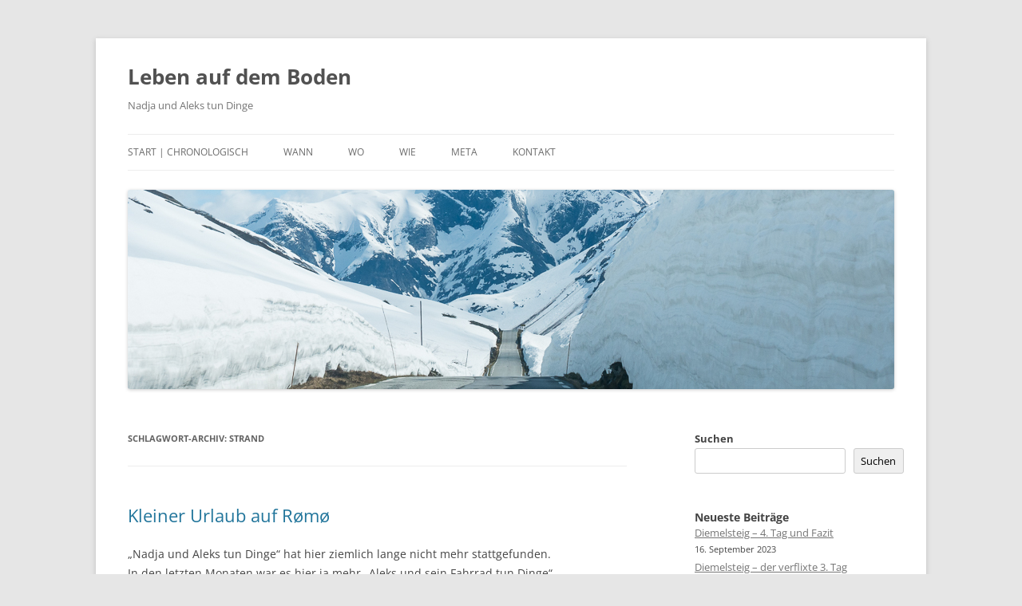

--- FILE ---
content_type: text/html; charset=UTF-8
request_url: https://leben-auf-dem-boden.de/tag/strand/
body_size: 16926
content:
<!DOCTYPE html>
<!--[if IE 7]>
<html class="ie ie7" lang="de">
<![endif]-->
<!--[if IE 8]>
<html class="ie ie8" lang="de">
<![endif]-->
<!--[if !(IE 7) & !(IE 8)]><!-->
<html lang="de">
<!--<![endif]-->
<head>
<meta charset="UTF-8" />
<meta name="viewport" content="width=device-width, initial-scale=1.0" />
<title>Strand Archive - Leben auf dem Boden</title>
<link rel="profile" href="https://gmpg.org/xfn/11" />
<link rel="pingback" href="https://leben-auf-dem-boden.de/wordpress/xmlrpc.php">
<!--[if lt IE 9]>
<script src="https://leben-auf-dem-boden.de/wordpress/wp-content/themes/twentytwelve/js/html5.js?ver=3.7.0" type="text/javascript"></script>
<![endif]-->
<meta name='robots' content='index, follow, max-image-preview:large, max-snippet:-1, max-video-preview:-1' />

	<!-- This site is optimized with the Yoast SEO plugin v26.8 - https://yoast.com/product/yoast-seo-wordpress/ -->
	<link rel="canonical" href="https://leben-auf-dem-boden.de/tag/strand/" />
	<meta property="og:locale" content="de_DE" />
	<meta property="og:type" content="article" />
	<meta property="og:title" content="Strand Archive - Leben auf dem Boden" />
	<meta property="og:url" content="https://leben-auf-dem-boden.de/tag/strand/" />
	<meta property="og:site_name" content="Leben auf dem Boden" />
	<meta name="twitter:card" content="summary_large_image" />
	<script type="application/ld+json" class="yoast-schema-graph">{"@context":"https://schema.org","@graph":[{"@type":"CollectionPage","@id":"https://leben-auf-dem-boden.de/tag/strand/","url":"https://leben-auf-dem-boden.de/tag/strand/","name":"Strand Archive - Leben auf dem Boden","isPartOf":{"@id":"https://leben-auf-dem-boden.de/#website"},"breadcrumb":{"@id":"https://leben-auf-dem-boden.de/tag/strand/#breadcrumb"},"inLanguage":"de"},{"@type":"BreadcrumbList","@id":"https://leben-auf-dem-boden.de/tag/strand/#breadcrumb","itemListElement":[{"@type":"ListItem","position":1,"name":"Startseite","item":"https://leben-auf-dem-boden.de/"},{"@type":"ListItem","position":2,"name":"Strand"}]},{"@type":"WebSite","@id":"https://leben-auf-dem-boden.de/#website","url":"https://leben-auf-dem-boden.de/","name":"Leben auf dem Boden","description":"Nadja und Aleks tun Dinge","publisher":{"@id":"https://leben-auf-dem-boden.de/#organization"},"potentialAction":[{"@type":"SearchAction","target":{"@type":"EntryPoint","urlTemplate":"https://leben-auf-dem-boden.de/?s={search_term_string}"},"query-input":{"@type":"PropertyValueSpecification","valueRequired":true,"valueName":"search_term_string"}}],"inLanguage":"de"},{"@type":"Organization","@id":"https://leben-auf-dem-boden.de/#organization","name":"Leben auf dem Boden","url":"https://leben-auf-dem-boden.de/","logo":{"@type":"ImageObject","inLanguage":"de","@id":"https://leben-auf-dem-boden.de/#/schema/logo/image/","url":"https://leben-auf-dem-boden.de/wordpress/wp-content/uploads/2015/05/baconost.jpg","contentUrl":"https://leben-auf-dem-boden.de/wordpress/wp-content/uploads/2015/05/baconost.jpg","width":960,"height":1280,"caption":"Leben auf dem Boden"},"image":{"@id":"https://leben-auf-dem-boden.de/#/schema/logo/image/"},"sameAs":["https://www.instagram.com/schmetterflug/","https://www.instagram.com/astielau/"]}]}</script>
	<!-- / Yoast SEO plugin. -->


<link rel="alternate" type="application/rss+xml" title="Leben auf dem Boden &raquo; Feed" href="https://leben-auf-dem-boden.de/feed/" />
<link rel="alternate" type="application/rss+xml" title="Leben auf dem Boden &raquo; Kommentar-Feed" href="https://leben-auf-dem-boden.de/comments/feed/" />
<link rel="alternate" type="application/rss+xml" title="Leben auf dem Boden &raquo; Schlagwort-Feed zu Strand" href="https://leben-auf-dem-boden.de/tag/strand/feed/" />
<style id='wp-img-auto-sizes-contain-inline-css' type='text/css'>
img:is([sizes=auto i],[sizes^="auto," i]){contain-intrinsic-size:3000px 1500px}
/*# sourceURL=wp-img-auto-sizes-contain-inline-css */
</style>
<style id='wp-emoji-styles-inline-css' type='text/css'>

	img.wp-smiley, img.emoji {
		display: inline !important;
		border: none !important;
		box-shadow: none !important;
		height: 1em !important;
		width: 1em !important;
		margin: 0 0.07em !important;
		vertical-align: -0.1em !important;
		background: none !important;
		padding: 0 !important;
	}
/*# sourceURL=wp-emoji-styles-inline-css */
</style>
<style id='wp-block-library-inline-css' type='text/css'>
:root{--wp-block-synced-color:#7a00df;--wp-block-synced-color--rgb:122,0,223;--wp-bound-block-color:var(--wp-block-synced-color);--wp-editor-canvas-background:#ddd;--wp-admin-theme-color:#007cba;--wp-admin-theme-color--rgb:0,124,186;--wp-admin-theme-color-darker-10:#006ba1;--wp-admin-theme-color-darker-10--rgb:0,107,160.5;--wp-admin-theme-color-darker-20:#005a87;--wp-admin-theme-color-darker-20--rgb:0,90,135;--wp-admin-border-width-focus:2px}@media (min-resolution:192dpi){:root{--wp-admin-border-width-focus:1.5px}}.wp-element-button{cursor:pointer}:root .has-very-light-gray-background-color{background-color:#eee}:root .has-very-dark-gray-background-color{background-color:#313131}:root .has-very-light-gray-color{color:#eee}:root .has-very-dark-gray-color{color:#313131}:root .has-vivid-green-cyan-to-vivid-cyan-blue-gradient-background{background:linear-gradient(135deg,#00d084,#0693e3)}:root .has-purple-crush-gradient-background{background:linear-gradient(135deg,#34e2e4,#4721fb 50%,#ab1dfe)}:root .has-hazy-dawn-gradient-background{background:linear-gradient(135deg,#faaca8,#dad0ec)}:root .has-subdued-olive-gradient-background{background:linear-gradient(135deg,#fafae1,#67a671)}:root .has-atomic-cream-gradient-background{background:linear-gradient(135deg,#fdd79a,#004a59)}:root .has-nightshade-gradient-background{background:linear-gradient(135deg,#330968,#31cdcf)}:root .has-midnight-gradient-background{background:linear-gradient(135deg,#020381,#2874fc)}:root{--wp--preset--font-size--normal:16px;--wp--preset--font-size--huge:42px}.has-regular-font-size{font-size:1em}.has-larger-font-size{font-size:2.625em}.has-normal-font-size{font-size:var(--wp--preset--font-size--normal)}.has-huge-font-size{font-size:var(--wp--preset--font-size--huge)}.has-text-align-center{text-align:center}.has-text-align-left{text-align:left}.has-text-align-right{text-align:right}.has-fit-text{white-space:nowrap!important}#end-resizable-editor-section{display:none}.aligncenter{clear:both}.items-justified-left{justify-content:flex-start}.items-justified-center{justify-content:center}.items-justified-right{justify-content:flex-end}.items-justified-space-between{justify-content:space-between}.screen-reader-text{border:0;clip-path:inset(50%);height:1px;margin:-1px;overflow:hidden;padding:0;position:absolute;width:1px;word-wrap:normal!important}.screen-reader-text:focus{background-color:#ddd;clip-path:none;color:#444;display:block;font-size:1em;height:auto;left:5px;line-height:normal;padding:15px 23px 14px;text-decoration:none;top:5px;width:auto;z-index:100000}html :where(.has-border-color){border-style:solid}html :where([style*=border-top-color]){border-top-style:solid}html :where([style*=border-right-color]){border-right-style:solid}html :where([style*=border-bottom-color]){border-bottom-style:solid}html :where([style*=border-left-color]){border-left-style:solid}html :where([style*=border-width]){border-style:solid}html :where([style*=border-top-width]){border-top-style:solid}html :where([style*=border-right-width]){border-right-style:solid}html :where([style*=border-bottom-width]){border-bottom-style:solid}html :where([style*=border-left-width]){border-left-style:solid}html :where(img[class*=wp-image-]){height:auto;max-width:100%}:where(figure){margin:0 0 1em}html :where(.is-position-sticky){--wp-admin--admin-bar--position-offset:var(--wp-admin--admin-bar--height,0px)}@media screen and (max-width:600px){html :where(.is-position-sticky){--wp-admin--admin-bar--position-offset:0px}}

/*# sourceURL=wp-block-library-inline-css */
</style><style id='wp-block-archives-inline-css' type='text/css'>
.wp-block-archives{box-sizing:border-box}.wp-block-archives-dropdown label{display:block}
/*# sourceURL=https://leben-auf-dem-boden.de/wordpress/wp-includes/blocks/archives/style.min.css */
</style>
<style id='wp-block-categories-inline-css' type='text/css'>
.wp-block-categories{box-sizing:border-box}.wp-block-categories.alignleft{margin-right:2em}.wp-block-categories.alignright{margin-left:2em}.wp-block-categories.wp-block-categories-dropdown.aligncenter{text-align:center}.wp-block-categories .wp-block-categories__label{display:block;width:100%}
/*# sourceURL=https://leben-auf-dem-boden.de/wordpress/wp-includes/blocks/categories/style.min.css */
</style>
<style id='wp-block-gallery-inline-css' type='text/css'>
.blocks-gallery-grid:not(.has-nested-images),.wp-block-gallery:not(.has-nested-images){display:flex;flex-wrap:wrap;list-style-type:none;margin:0;padding:0}.blocks-gallery-grid:not(.has-nested-images) .blocks-gallery-image,.blocks-gallery-grid:not(.has-nested-images) .blocks-gallery-item,.wp-block-gallery:not(.has-nested-images) .blocks-gallery-image,.wp-block-gallery:not(.has-nested-images) .blocks-gallery-item{display:flex;flex-direction:column;flex-grow:1;justify-content:center;margin:0 1em 1em 0;position:relative;width:calc(50% - 1em)}.blocks-gallery-grid:not(.has-nested-images) .blocks-gallery-image:nth-of-type(2n),.blocks-gallery-grid:not(.has-nested-images) .blocks-gallery-item:nth-of-type(2n),.wp-block-gallery:not(.has-nested-images) .blocks-gallery-image:nth-of-type(2n),.wp-block-gallery:not(.has-nested-images) .blocks-gallery-item:nth-of-type(2n){margin-right:0}.blocks-gallery-grid:not(.has-nested-images) .blocks-gallery-image figure,.blocks-gallery-grid:not(.has-nested-images) .blocks-gallery-item figure,.wp-block-gallery:not(.has-nested-images) .blocks-gallery-image figure,.wp-block-gallery:not(.has-nested-images) .blocks-gallery-item figure{align-items:flex-end;display:flex;height:100%;justify-content:flex-start;margin:0}.blocks-gallery-grid:not(.has-nested-images) .blocks-gallery-image img,.blocks-gallery-grid:not(.has-nested-images) .blocks-gallery-item img,.wp-block-gallery:not(.has-nested-images) .blocks-gallery-image img,.wp-block-gallery:not(.has-nested-images) .blocks-gallery-item img{display:block;height:auto;max-width:100%;width:auto}.blocks-gallery-grid:not(.has-nested-images) .blocks-gallery-image figcaption,.blocks-gallery-grid:not(.has-nested-images) .blocks-gallery-item figcaption,.wp-block-gallery:not(.has-nested-images) .blocks-gallery-image figcaption,.wp-block-gallery:not(.has-nested-images) .blocks-gallery-item figcaption{background:linear-gradient(0deg,#000000b3,#0000004d 70%,#0000);bottom:0;box-sizing:border-box;color:#fff;font-size:.8em;margin:0;max-height:100%;overflow:auto;padding:3em .77em .7em;position:absolute;text-align:center;width:100%;z-index:2}.blocks-gallery-grid:not(.has-nested-images) .blocks-gallery-image figcaption img,.blocks-gallery-grid:not(.has-nested-images) .blocks-gallery-item figcaption img,.wp-block-gallery:not(.has-nested-images) .blocks-gallery-image figcaption img,.wp-block-gallery:not(.has-nested-images) .blocks-gallery-item figcaption img{display:inline}.blocks-gallery-grid:not(.has-nested-images) figcaption,.wp-block-gallery:not(.has-nested-images) figcaption{flex-grow:1}.blocks-gallery-grid:not(.has-nested-images).is-cropped .blocks-gallery-image a,.blocks-gallery-grid:not(.has-nested-images).is-cropped .blocks-gallery-image img,.blocks-gallery-grid:not(.has-nested-images).is-cropped .blocks-gallery-item a,.blocks-gallery-grid:not(.has-nested-images).is-cropped .blocks-gallery-item img,.wp-block-gallery:not(.has-nested-images).is-cropped .blocks-gallery-image a,.wp-block-gallery:not(.has-nested-images).is-cropped .blocks-gallery-image img,.wp-block-gallery:not(.has-nested-images).is-cropped .blocks-gallery-item a,.wp-block-gallery:not(.has-nested-images).is-cropped .blocks-gallery-item img{flex:1;height:100%;object-fit:cover;width:100%}.blocks-gallery-grid:not(.has-nested-images).columns-1 .blocks-gallery-image,.blocks-gallery-grid:not(.has-nested-images).columns-1 .blocks-gallery-item,.wp-block-gallery:not(.has-nested-images).columns-1 .blocks-gallery-image,.wp-block-gallery:not(.has-nested-images).columns-1 .blocks-gallery-item{margin-right:0;width:100%}@media (min-width:600px){.blocks-gallery-grid:not(.has-nested-images).columns-3 .blocks-gallery-image,.blocks-gallery-grid:not(.has-nested-images).columns-3 .blocks-gallery-item,.wp-block-gallery:not(.has-nested-images).columns-3 .blocks-gallery-image,.wp-block-gallery:not(.has-nested-images).columns-3 .blocks-gallery-item{margin-right:1em;width:calc(33.33333% - .66667em)}.blocks-gallery-grid:not(.has-nested-images).columns-4 .blocks-gallery-image,.blocks-gallery-grid:not(.has-nested-images).columns-4 .blocks-gallery-item,.wp-block-gallery:not(.has-nested-images).columns-4 .blocks-gallery-image,.wp-block-gallery:not(.has-nested-images).columns-4 .blocks-gallery-item{margin-right:1em;width:calc(25% - .75em)}.blocks-gallery-grid:not(.has-nested-images).columns-5 .blocks-gallery-image,.blocks-gallery-grid:not(.has-nested-images).columns-5 .blocks-gallery-item,.wp-block-gallery:not(.has-nested-images).columns-5 .blocks-gallery-image,.wp-block-gallery:not(.has-nested-images).columns-5 .blocks-gallery-item{margin-right:1em;width:calc(20% - .8em)}.blocks-gallery-grid:not(.has-nested-images).columns-6 .blocks-gallery-image,.blocks-gallery-grid:not(.has-nested-images).columns-6 .blocks-gallery-item,.wp-block-gallery:not(.has-nested-images).columns-6 .blocks-gallery-image,.wp-block-gallery:not(.has-nested-images).columns-6 .blocks-gallery-item{margin-right:1em;width:calc(16.66667% - .83333em)}.blocks-gallery-grid:not(.has-nested-images).columns-7 .blocks-gallery-image,.blocks-gallery-grid:not(.has-nested-images).columns-7 .blocks-gallery-item,.wp-block-gallery:not(.has-nested-images).columns-7 .blocks-gallery-image,.wp-block-gallery:not(.has-nested-images).columns-7 .blocks-gallery-item{margin-right:1em;width:calc(14.28571% - .85714em)}.blocks-gallery-grid:not(.has-nested-images).columns-8 .blocks-gallery-image,.blocks-gallery-grid:not(.has-nested-images).columns-8 .blocks-gallery-item,.wp-block-gallery:not(.has-nested-images).columns-8 .blocks-gallery-image,.wp-block-gallery:not(.has-nested-images).columns-8 .blocks-gallery-item{margin-right:1em;width:calc(12.5% - .875em)}.blocks-gallery-grid:not(.has-nested-images).columns-1 .blocks-gallery-image:nth-of-type(1n),.blocks-gallery-grid:not(.has-nested-images).columns-1 .blocks-gallery-item:nth-of-type(1n),.blocks-gallery-grid:not(.has-nested-images).columns-2 .blocks-gallery-image:nth-of-type(2n),.blocks-gallery-grid:not(.has-nested-images).columns-2 .blocks-gallery-item:nth-of-type(2n),.blocks-gallery-grid:not(.has-nested-images).columns-3 .blocks-gallery-image:nth-of-type(3n),.blocks-gallery-grid:not(.has-nested-images).columns-3 .blocks-gallery-item:nth-of-type(3n),.blocks-gallery-grid:not(.has-nested-images).columns-4 .blocks-gallery-image:nth-of-type(4n),.blocks-gallery-grid:not(.has-nested-images).columns-4 .blocks-gallery-item:nth-of-type(4n),.blocks-gallery-grid:not(.has-nested-images).columns-5 .blocks-gallery-image:nth-of-type(5n),.blocks-gallery-grid:not(.has-nested-images).columns-5 .blocks-gallery-item:nth-of-type(5n),.blocks-gallery-grid:not(.has-nested-images).columns-6 .blocks-gallery-image:nth-of-type(6n),.blocks-gallery-grid:not(.has-nested-images).columns-6 .blocks-gallery-item:nth-of-type(6n),.blocks-gallery-grid:not(.has-nested-images).columns-7 .blocks-gallery-image:nth-of-type(7n),.blocks-gallery-grid:not(.has-nested-images).columns-7 .blocks-gallery-item:nth-of-type(7n),.blocks-gallery-grid:not(.has-nested-images).columns-8 .blocks-gallery-image:nth-of-type(8n),.blocks-gallery-grid:not(.has-nested-images).columns-8 .blocks-gallery-item:nth-of-type(8n),.wp-block-gallery:not(.has-nested-images).columns-1 .blocks-gallery-image:nth-of-type(1n),.wp-block-gallery:not(.has-nested-images).columns-1 .blocks-gallery-item:nth-of-type(1n),.wp-block-gallery:not(.has-nested-images).columns-2 .blocks-gallery-image:nth-of-type(2n),.wp-block-gallery:not(.has-nested-images).columns-2 .blocks-gallery-item:nth-of-type(2n),.wp-block-gallery:not(.has-nested-images).columns-3 .blocks-gallery-image:nth-of-type(3n),.wp-block-gallery:not(.has-nested-images).columns-3 .blocks-gallery-item:nth-of-type(3n),.wp-block-gallery:not(.has-nested-images).columns-4 .blocks-gallery-image:nth-of-type(4n),.wp-block-gallery:not(.has-nested-images).columns-4 .blocks-gallery-item:nth-of-type(4n),.wp-block-gallery:not(.has-nested-images).columns-5 .blocks-gallery-image:nth-of-type(5n),.wp-block-gallery:not(.has-nested-images).columns-5 .blocks-gallery-item:nth-of-type(5n),.wp-block-gallery:not(.has-nested-images).columns-6 .blocks-gallery-image:nth-of-type(6n),.wp-block-gallery:not(.has-nested-images).columns-6 .blocks-gallery-item:nth-of-type(6n),.wp-block-gallery:not(.has-nested-images).columns-7 .blocks-gallery-image:nth-of-type(7n),.wp-block-gallery:not(.has-nested-images).columns-7 .blocks-gallery-item:nth-of-type(7n),.wp-block-gallery:not(.has-nested-images).columns-8 .blocks-gallery-image:nth-of-type(8n),.wp-block-gallery:not(.has-nested-images).columns-8 .blocks-gallery-item:nth-of-type(8n){margin-right:0}}.blocks-gallery-grid:not(.has-nested-images) .blocks-gallery-image:last-child,.blocks-gallery-grid:not(.has-nested-images) .blocks-gallery-item:last-child,.wp-block-gallery:not(.has-nested-images) .blocks-gallery-image:last-child,.wp-block-gallery:not(.has-nested-images) .blocks-gallery-item:last-child{margin-right:0}.blocks-gallery-grid:not(.has-nested-images).alignleft,.blocks-gallery-grid:not(.has-nested-images).alignright,.wp-block-gallery:not(.has-nested-images).alignleft,.wp-block-gallery:not(.has-nested-images).alignright{max-width:420px;width:100%}.blocks-gallery-grid:not(.has-nested-images).aligncenter .blocks-gallery-item figure,.wp-block-gallery:not(.has-nested-images).aligncenter .blocks-gallery-item figure{justify-content:center}.wp-block-gallery:not(.is-cropped) .blocks-gallery-item{align-self:flex-start}figure.wp-block-gallery.has-nested-images{align-items:normal}.wp-block-gallery.has-nested-images figure.wp-block-image:not(#individual-image){margin:0;width:calc(50% - var(--wp--style--unstable-gallery-gap, 16px)/2)}.wp-block-gallery.has-nested-images figure.wp-block-image{box-sizing:border-box;display:flex;flex-direction:column;flex-grow:1;justify-content:center;max-width:100%;position:relative}.wp-block-gallery.has-nested-images figure.wp-block-image>a,.wp-block-gallery.has-nested-images figure.wp-block-image>div{flex-direction:column;flex-grow:1;margin:0}.wp-block-gallery.has-nested-images figure.wp-block-image img{display:block;height:auto;max-width:100%!important;width:auto}.wp-block-gallery.has-nested-images figure.wp-block-image figcaption,.wp-block-gallery.has-nested-images figure.wp-block-image:has(figcaption):before{bottom:0;left:0;max-height:100%;position:absolute;right:0}.wp-block-gallery.has-nested-images figure.wp-block-image:has(figcaption):before{backdrop-filter:blur(3px);content:"";height:100%;-webkit-mask-image:linear-gradient(0deg,#000 20%,#0000);mask-image:linear-gradient(0deg,#000 20%,#0000);max-height:40%;pointer-events:none}.wp-block-gallery.has-nested-images figure.wp-block-image figcaption{box-sizing:border-box;color:#fff;font-size:13px;margin:0;overflow:auto;padding:1em;text-align:center;text-shadow:0 0 1.5px #000}.wp-block-gallery.has-nested-images figure.wp-block-image figcaption::-webkit-scrollbar{height:12px;width:12px}.wp-block-gallery.has-nested-images figure.wp-block-image figcaption::-webkit-scrollbar-track{background-color:initial}.wp-block-gallery.has-nested-images figure.wp-block-image figcaption::-webkit-scrollbar-thumb{background-clip:padding-box;background-color:initial;border:3px solid #0000;border-radius:8px}.wp-block-gallery.has-nested-images figure.wp-block-image figcaption:focus-within::-webkit-scrollbar-thumb,.wp-block-gallery.has-nested-images figure.wp-block-image figcaption:focus::-webkit-scrollbar-thumb,.wp-block-gallery.has-nested-images figure.wp-block-image figcaption:hover::-webkit-scrollbar-thumb{background-color:#fffc}.wp-block-gallery.has-nested-images figure.wp-block-image figcaption{scrollbar-color:#0000 #0000;scrollbar-gutter:stable both-edges;scrollbar-width:thin}.wp-block-gallery.has-nested-images figure.wp-block-image figcaption:focus,.wp-block-gallery.has-nested-images figure.wp-block-image figcaption:focus-within,.wp-block-gallery.has-nested-images figure.wp-block-image figcaption:hover{scrollbar-color:#fffc #0000}.wp-block-gallery.has-nested-images figure.wp-block-image figcaption{will-change:transform}@media (hover:none){.wp-block-gallery.has-nested-images figure.wp-block-image figcaption{scrollbar-color:#fffc #0000}}.wp-block-gallery.has-nested-images figure.wp-block-image figcaption{background:linear-gradient(0deg,#0006,#0000)}.wp-block-gallery.has-nested-images figure.wp-block-image figcaption img{display:inline}.wp-block-gallery.has-nested-images figure.wp-block-image figcaption a{color:inherit}.wp-block-gallery.has-nested-images figure.wp-block-image.has-custom-border img{box-sizing:border-box}.wp-block-gallery.has-nested-images figure.wp-block-image.has-custom-border>a,.wp-block-gallery.has-nested-images figure.wp-block-image.has-custom-border>div,.wp-block-gallery.has-nested-images figure.wp-block-image.is-style-rounded>a,.wp-block-gallery.has-nested-images figure.wp-block-image.is-style-rounded>div{flex:1 1 auto}.wp-block-gallery.has-nested-images figure.wp-block-image.has-custom-border figcaption,.wp-block-gallery.has-nested-images figure.wp-block-image.is-style-rounded figcaption{background:none;color:inherit;flex:initial;margin:0;padding:10px 10px 9px;position:relative;text-shadow:none}.wp-block-gallery.has-nested-images figure.wp-block-image.has-custom-border:before,.wp-block-gallery.has-nested-images figure.wp-block-image.is-style-rounded:before{content:none}.wp-block-gallery.has-nested-images figcaption{flex-basis:100%;flex-grow:1;text-align:center}.wp-block-gallery.has-nested-images:not(.is-cropped) figure.wp-block-image:not(#individual-image){margin-bottom:auto;margin-top:0}.wp-block-gallery.has-nested-images.is-cropped figure.wp-block-image:not(#individual-image){align-self:inherit}.wp-block-gallery.has-nested-images.is-cropped figure.wp-block-image:not(#individual-image)>a,.wp-block-gallery.has-nested-images.is-cropped figure.wp-block-image:not(#individual-image)>div:not(.components-drop-zone){display:flex}.wp-block-gallery.has-nested-images.is-cropped figure.wp-block-image:not(#individual-image) a,.wp-block-gallery.has-nested-images.is-cropped figure.wp-block-image:not(#individual-image) img{flex:1 0 0%;height:100%;object-fit:cover;width:100%}.wp-block-gallery.has-nested-images.columns-1 figure.wp-block-image:not(#individual-image){width:100%}@media (min-width:600px){.wp-block-gallery.has-nested-images.columns-3 figure.wp-block-image:not(#individual-image){width:calc(33.33333% - var(--wp--style--unstable-gallery-gap, 16px)*.66667)}.wp-block-gallery.has-nested-images.columns-4 figure.wp-block-image:not(#individual-image){width:calc(25% - var(--wp--style--unstable-gallery-gap, 16px)*.75)}.wp-block-gallery.has-nested-images.columns-5 figure.wp-block-image:not(#individual-image){width:calc(20% - var(--wp--style--unstable-gallery-gap, 16px)*.8)}.wp-block-gallery.has-nested-images.columns-6 figure.wp-block-image:not(#individual-image){width:calc(16.66667% - var(--wp--style--unstable-gallery-gap, 16px)*.83333)}.wp-block-gallery.has-nested-images.columns-7 figure.wp-block-image:not(#individual-image){width:calc(14.28571% - var(--wp--style--unstable-gallery-gap, 16px)*.85714)}.wp-block-gallery.has-nested-images.columns-8 figure.wp-block-image:not(#individual-image){width:calc(12.5% - var(--wp--style--unstable-gallery-gap, 16px)*.875)}.wp-block-gallery.has-nested-images.columns-default figure.wp-block-image:not(#individual-image){width:calc(33.33% - var(--wp--style--unstable-gallery-gap, 16px)*.66667)}.wp-block-gallery.has-nested-images.columns-default figure.wp-block-image:not(#individual-image):first-child:nth-last-child(2),.wp-block-gallery.has-nested-images.columns-default figure.wp-block-image:not(#individual-image):first-child:nth-last-child(2)~figure.wp-block-image:not(#individual-image){width:calc(50% - var(--wp--style--unstable-gallery-gap, 16px)*.5)}.wp-block-gallery.has-nested-images.columns-default figure.wp-block-image:not(#individual-image):first-child:last-child{width:100%}}.wp-block-gallery.has-nested-images.alignleft,.wp-block-gallery.has-nested-images.alignright{max-width:420px;width:100%}.wp-block-gallery.has-nested-images.aligncenter{justify-content:center}
/*# sourceURL=https://leben-auf-dem-boden.de/wordpress/wp-includes/blocks/gallery/style.min.css */
</style>
<style id='wp-block-gallery-theme-inline-css' type='text/css'>
.blocks-gallery-caption{color:#555;font-size:13px;text-align:center}.is-dark-theme .blocks-gallery-caption{color:#ffffffa6}
/*# sourceURL=https://leben-auf-dem-boden.de/wordpress/wp-includes/blocks/gallery/theme.min.css */
</style>
<style id='wp-block-heading-inline-css' type='text/css'>
h1:where(.wp-block-heading).has-background,h2:where(.wp-block-heading).has-background,h3:where(.wp-block-heading).has-background,h4:where(.wp-block-heading).has-background,h5:where(.wp-block-heading).has-background,h6:where(.wp-block-heading).has-background{padding:1.25em 2.375em}h1.has-text-align-left[style*=writing-mode]:where([style*=vertical-lr]),h1.has-text-align-right[style*=writing-mode]:where([style*=vertical-rl]),h2.has-text-align-left[style*=writing-mode]:where([style*=vertical-lr]),h2.has-text-align-right[style*=writing-mode]:where([style*=vertical-rl]),h3.has-text-align-left[style*=writing-mode]:where([style*=vertical-lr]),h3.has-text-align-right[style*=writing-mode]:where([style*=vertical-rl]),h4.has-text-align-left[style*=writing-mode]:where([style*=vertical-lr]),h4.has-text-align-right[style*=writing-mode]:where([style*=vertical-rl]),h5.has-text-align-left[style*=writing-mode]:where([style*=vertical-lr]),h5.has-text-align-right[style*=writing-mode]:where([style*=vertical-rl]),h6.has-text-align-left[style*=writing-mode]:where([style*=vertical-lr]),h6.has-text-align-right[style*=writing-mode]:where([style*=vertical-rl]){rotate:180deg}
/*# sourceURL=https://leben-auf-dem-boden.de/wordpress/wp-includes/blocks/heading/style.min.css */
</style>
<style id='wp-block-image-inline-css' type='text/css'>
.wp-block-image>a,.wp-block-image>figure>a{display:inline-block}.wp-block-image img{box-sizing:border-box;height:auto;max-width:100%;vertical-align:bottom}@media not (prefers-reduced-motion){.wp-block-image img.hide{visibility:hidden}.wp-block-image img.show{animation:show-content-image .4s}}.wp-block-image[style*=border-radius] img,.wp-block-image[style*=border-radius]>a{border-radius:inherit}.wp-block-image.has-custom-border img{box-sizing:border-box}.wp-block-image.aligncenter{text-align:center}.wp-block-image.alignfull>a,.wp-block-image.alignwide>a{width:100%}.wp-block-image.alignfull img,.wp-block-image.alignwide img{height:auto;width:100%}.wp-block-image .aligncenter,.wp-block-image .alignleft,.wp-block-image .alignright,.wp-block-image.aligncenter,.wp-block-image.alignleft,.wp-block-image.alignright{display:table}.wp-block-image .aligncenter>figcaption,.wp-block-image .alignleft>figcaption,.wp-block-image .alignright>figcaption,.wp-block-image.aligncenter>figcaption,.wp-block-image.alignleft>figcaption,.wp-block-image.alignright>figcaption{caption-side:bottom;display:table-caption}.wp-block-image .alignleft{float:left;margin:.5em 1em .5em 0}.wp-block-image .alignright{float:right;margin:.5em 0 .5em 1em}.wp-block-image .aligncenter{margin-left:auto;margin-right:auto}.wp-block-image :where(figcaption){margin-bottom:1em;margin-top:.5em}.wp-block-image.is-style-circle-mask img{border-radius:9999px}@supports ((-webkit-mask-image:none) or (mask-image:none)) or (-webkit-mask-image:none){.wp-block-image.is-style-circle-mask img{border-radius:0;-webkit-mask-image:url('data:image/svg+xml;utf8,<svg viewBox="0 0 100 100" xmlns="http://www.w3.org/2000/svg"><circle cx="50" cy="50" r="50"/></svg>');mask-image:url('data:image/svg+xml;utf8,<svg viewBox="0 0 100 100" xmlns="http://www.w3.org/2000/svg"><circle cx="50" cy="50" r="50"/></svg>');mask-mode:alpha;-webkit-mask-position:center;mask-position:center;-webkit-mask-repeat:no-repeat;mask-repeat:no-repeat;-webkit-mask-size:contain;mask-size:contain}}:root :where(.wp-block-image.is-style-rounded img,.wp-block-image .is-style-rounded img){border-radius:9999px}.wp-block-image figure{margin:0}.wp-lightbox-container{display:flex;flex-direction:column;position:relative}.wp-lightbox-container img{cursor:zoom-in}.wp-lightbox-container img:hover+button{opacity:1}.wp-lightbox-container button{align-items:center;backdrop-filter:blur(16px) saturate(180%);background-color:#5a5a5a40;border:none;border-radius:4px;cursor:zoom-in;display:flex;height:20px;justify-content:center;opacity:0;padding:0;position:absolute;right:16px;text-align:center;top:16px;width:20px;z-index:100}@media not (prefers-reduced-motion){.wp-lightbox-container button{transition:opacity .2s ease}}.wp-lightbox-container button:focus-visible{outline:3px auto #5a5a5a40;outline:3px auto -webkit-focus-ring-color;outline-offset:3px}.wp-lightbox-container button:hover{cursor:pointer;opacity:1}.wp-lightbox-container button:focus{opacity:1}.wp-lightbox-container button:focus,.wp-lightbox-container button:hover,.wp-lightbox-container button:not(:hover):not(:active):not(.has-background){background-color:#5a5a5a40;border:none}.wp-lightbox-overlay{box-sizing:border-box;cursor:zoom-out;height:100vh;left:0;overflow:hidden;position:fixed;top:0;visibility:hidden;width:100%;z-index:100000}.wp-lightbox-overlay .close-button{align-items:center;cursor:pointer;display:flex;justify-content:center;min-height:40px;min-width:40px;padding:0;position:absolute;right:calc(env(safe-area-inset-right) + 16px);top:calc(env(safe-area-inset-top) + 16px);z-index:5000000}.wp-lightbox-overlay .close-button:focus,.wp-lightbox-overlay .close-button:hover,.wp-lightbox-overlay .close-button:not(:hover):not(:active):not(.has-background){background:none;border:none}.wp-lightbox-overlay .lightbox-image-container{height:var(--wp--lightbox-container-height);left:50%;overflow:hidden;position:absolute;top:50%;transform:translate(-50%,-50%);transform-origin:top left;width:var(--wp--lightbox-container-width);z-index:9999999999}.wp-lightbox-overlay .wp-block-image{align-items:center;box-sizing:border-box;display:flex;height:100%;justify-content:center;margin:0;position:relative;transform-origin:0 0;width:100%;z-index:3000000}.wp-lightbox-overlay .wp-block-image img{height:var(--wp--lightbox-image-height);min-height:var(--wp--lightbox-image-height);min-width:var(--wp--lightbox-image-width);width:var(--wp--lightbox-image-width)}.wp-lightbox-overlay .wp-block-image figcaption{display:none}.wp-lightbox-overlay button{background:none;border:none}.wp-lightbox-overlay .scrim{background-color:#fff;height:100%;opacity:.9;position:absolute;width:100%;z-index:2000000}.wp-lightbox-overlay.active{visibility:visible}@media not (prefers-reduced-motion){.wp-lightbox-overlay.active{animation:turn-on-visibility .25s both}.wp-lightbox-overlay.active img{animation:turn-on-visibility .35s both}.wp-lightbox-overlay.show-closing-animation:not(.active){animation:turn-off-visibility .35s both}.wp-lightbox-overlay.show-closing-animation:not(.active) img{animation:turn-off-visibility .25s both}.wp-lightbox-overlay.zoom.active{animation:none;opacity:1;visibility:visible}.wp-lightbox-overlay.zoom.active .lightbox-image-container{animation:lightbox-zoom-in .4s}.wp-lightbox-overlay.zoom.active .lightbox-image-container img{animation:none}.wp-lightbox-overlay.zoom.active .scrim{animation:turn-on-visibility .4s forwards}.wp-lightbox-overlay.zoom.show-closing-animation:not(.active){animation:none}.wp-lightbox-overlay.zoom.show-closing-animation:not(.active) .lightbox-image-container{animation:lightbox-zoom-out .4s}.wp-lightbox-overlay.zoom.show-closing-animation:not(.active) .lightbox-image-container img{animation:none}.wp-lightbox-overlay.zoom.show-closing-animation:not(.active) .scrim{animation:turn-off-visibility .4s forwards}}@keyframes show-content-image{0%{visibility:hidden}99%{visibility:hidden}to{visibility:visible}}@keyframes turn-on-visibility{0%{opacity:0}to{opacity:1}}@keyframes turn-off-visibility{0%{opacity:1;visibility:visible}99%{opacity:0;visibility:visible}to{opacity:0;visibility:hidden}}@keyframes lightbox-zoom-in{0%{transform:translate(calc((-100vw + var(--wp--lightbox-scrollbar-width))/2 + var(--wp--lightbox-initial-left-position)),calc(-50vh + var(--wp--lightbox-initial-top-position))) scale(var(--wp--lightbox-scale))}to{transform:translate(-50%,-50%) scale(1)}}@keyframes lightbox-zoom-out{0%{transform:translate(-50%,-50%) scale(1);visibility:visible}99%{visibility:visible}to{transform:translate(calc((-100vw + var(--wp--lightbox-scrollbar-width))/2 + var(--wp--lightbox-initial-left-position)),calc(-50vh + var(--wp--lightbox-initial-top-position))) scale(var(--wp--lightbox-scale));visibility:hidden}}
/*# sourceURL=https://leben-auf-dem-boden.de/wordpress/wp-includes/blocks/image/style.min.css */
</style>
<style id='wp-block-image-theme-inline-css' type='text/css'>
:root :where(.wp-block-image figcaption){color:#555;font-size:13px;text-align:center}.is-dark-theme :root :where(.wp-block-image figcaption){color:#ffffffa6}.wp-block-image{margin:0 0 1em}
/*# sourceURL=https://leben-auf-dem-boden.de/wordpress/wp-includes/blocks/image/theme.min.css */
</style>
<style id='wp-block-latest-comments-inline-css' type='text/css'>
ol.wp-block-latest-comments{box-sizing:border-box;margin-left:0}:where(.wp-block-latest-comments:not([style*=line-height] .wp-block-latest-comments__comment)){line-height:1.1}:where(.wp-block-latest-comments:not([style*=line-height] .wp-block-latest-comments__comment-excerpt p)){line-height:1.8}.has-dates :where(.wp-block-latest-comments:not([style*=line-height])),.has-excerpts :where(.wp-block-latest-comments:not([style*=line-height])){line-height:1.5}.wp-block-latest-comments .wp-block-latest-comments{padding-left:0}.wp-block-latest-comments__comment{list-style:none;margin-bottom:1em}.has-avatars .wp-block-latest-comments__comment{list-style:none;min-height:2.25em}.has-avatars .wp-block-latest-comments__comment .wp-block-latest-comments__comment-excerpt,.has-avatars .wp-block-latest-comments__comment .wp-block-latest-comments__comment-meta{margin-left:3.25em}.wp-block-latest-comments__comment-excerpt p{font-size:.875em;margin:.36em 0 1.4em}.wp-block-latest-comments__comment-date{display:block;font-size:.75em}.wp-block-latest-comments .avatar,.wp-block-latest-comments__comment-avatar{border-radius:1.5em;display:block;float:left;height:2.5em;margin-right:.75em;width:2.5em}.wp-block-latest-comments[class*=-font-size] a,.wp-block-latest-comments[style*=font-size] a{font-size:inherit}
/*# sourceURL=https://leben-auf-dem-boden.de/wordpress/wp-includes/blocks/latest-comments/style.min.css */
</style>
<style id='wp-block-latest-posts-inline-css' type='text/css'>
.wp-block-latest-posts{box-sizing:border-box}.wp-block-latest-posts.alignleft{margin-right:2em}.wp-block-latest-posts.alignright{margin-left:2em}.wp-block-latest-posts.wp-block-latest-posts__list{list-style:none}.wp-block-latest-posts.wp-block-latest-posts__list li{clear:both;overflow-wrap:break-word}.wp-block-latest-posts.is-grid{display:flex;flex-wrap:wrap}.wp-block-latest-posts.is-grid li{margin:0 1.25em 1.25em 0;width:100%}@media (min-width:600px){.wp-block-latest-posts.columns-2 li{width:calc(50% - .625em)}.wp-block-latest-posts.columns-2 li:nth-child(2n){margin-right:0}.wp-block-latest-posts.columns-3 li{width:calc(33.33333% - .83333em)}.wp-block-latest-posts.columns-3 li:nth-child(3n){margin-right:0}.wp-block-latest-posts.columns-4 li{width:calc(25% - .9375em)}.wp-block-latest-posts.columns-4 li:nth-child(4n){margin-right:0}.wp-block-latest-posts.columns-5 li{width:calc(20% - 1em)}.wp-block-latest-posts.columns-5 li:nth-child(5n){margin-right:0}.wp-block-latest-posts.columns-6 li{width:calc(16.66667% - 1.04167em)}.wp-block-latest-posts.columns-6 li:nth-child(6n){margin-right:0}}:root :where(.wp-block-latest-posts.is-grid){padding:0}:root :where(.wp-block-latest-posts.wp-block-latest-posts__list){padding-left:0}.wp-block-latest-posts__post-author,.wp-block-latest-posts__post-date{display:block;font-size:.8125em}.wp-block-latest-posts__post-excerpt,.wp-block-latest-posts__post-full-content{margin-bottom:1em;margin-top:.5em}.wp-block-latest-posts__featured-image a{display:inline-block}.wp-block-latest-posts__featured-image img{height:auto;max-width:100%;width:auto}.wp-block-latest-posts__featured-image.alignleft{float:left;margin-right:1em}.wp-block-latest-posts__featured-image.alignright{float:right;margin-left:1em}.wp-block-latest-posts__featured-image.aligncenter{margin-bottom:1em;text-align:center}
/*# sourceURL=https://leben-auf-dem-boden.de/wordpress/wp-includes/blocks/latest-posts/style.min.css */
</style>
<style id='wp-block-loginout-inline-css' type='text/css'>
.wp-block-loginout{box-sizing:border-box}
/*# sourceURL=https://leben-auf-dem-boden.de/wordpress/wp-includes/blocks/loginout/style.min.css */
</style>
<style id='wp-block-search-inline-css' type='text/css'>
.wp-block-search__button{margin-left:10px;word-break:normal}.wp-block-search__button.has-icon{line-height:0}.wp-block-search__button svg{height:1.25em;min-height:24px;min-width:24px;width:1.25em;fill:currentColor;vertical-align:text-bottom}:where(.wp-block-search__button){border:1px solid #ccc;padding:6px 10px}.wp-block-search__inside-wrapper{display:flex;flex:auto;flex-wrap:nowrap;max-width:100%}.wp-block-search__label{width:100%}.wp-block-search.wp-block-search__button-only .wp-block-search__button{box-sizing:border-box;display:flex;flex-shrink:0;justify-content:center;margin-left:0;max-width:100%}.wp-block-search.wp-block-search__button-only .wp-block-search__inside-wrapper{min-width:0!important;transition-property:width}.wp-block-search.wp-block-search__button-only .wp-block-search__input{flex-basis:100%;transition-duration:.3s}.wp-block-search.wp-block-search__button-only.wp-block-search__searchfield-hidden,.wp-block-search.wp-block-search__button-only.wp-block-search__searchfield-hidden .wp-block-search__inside-wrapper{overflow:hidden}.wp-block-search.wp-block-search__button-only.wp-block-search__searchfield-hidden .wp-block-search__input{border-left-width:0!important;border-right-width:0!important;flex-basis:0;flex-grow:0;margin:0;min-width:0!important;padding-left:0!important;padding-right:0!important;width:0!important}:where(.wp-block-search__input){appearance:none;border:1px solid #949494;flex-grow:1;font-family:inherit;font-size:inherit;font-style:inherit;font-weight:inherit;letter-spacing:inherit;line-height:inherit;margin-left:0;margin-right:0;min-width:3rem;padding:8px;text-decoration:unset!important;text-transform:inherit}:where(.wp-block-search__button-inside .wp-block-search__inside-wrapper){background-color:#fff;border:1px solid #949494;box-sizing:border-box;padding:4px}:where(.wp-block-search__button-inside .wp-block-search__inside-wrapper) .wp-block-search__input{border:none;border-radius:0;padding:0 4px}:where(.wp-block-search__button-inside .wp-block-search__inside-wrapper) .wp-block-search__input:focus{outline:none}:where(.wp-block-search__button-inside .wp-block-search__inside-wrapper) :where(.wp-block-search__button){padding:4px 8px}.wp-block-search.aligncenter .wp-block-search__inside-wrapper{margin:auto}.wp-block[data-align=right] .wp-block-search.wp-block-search__button-only .wp-block-search__inside-wrapper{float:right}
/*# sourceURL=https://leben-auf-dem-boden.de/wordpress/wp-includes/blocks/search/style.min.css */
</style>
<style id='wp-block-search-theme-inline-css' type='text/css'>
.wp-block-search .wp-block-search__label{font-weight:700}.wp-block-search__button{border:1px solid #ccc;padding:.375em .625em}
/*# sourceURL=https://leben-auf-dem-boden.de/wordpress/wp-includes/blocks/search/theme.min.css */
</style>
<style id='wp-block-group-inline-css' type='text/css'>
.wp-block-group{box-sizing:border-box}:where(.wp-block-group.wp-block-group-is-layout-constrained){position:relative}
/*# sourceURL=https://leben-auf-dem-boden.de/wordpress/wp-includes/blocks/group/style.min.css */
</style>
<style id='wp-block-group-theme-inline-css' type='text/css'>
:where(.wp-block-group.has-background){padding:1.25em 2.375em}
/*# sourceURL=https://leben-auf-dem-boden.de/wordpress/wp-includes/blocks/group/theme.min.css */
</style>
<style id='wp-block-paragraph-inline-css' type='text/css'>
.is-small-text{font-size:.875em}.is-regular-text{font-size:1em}.is-large-text{font-size:2.25em}.is-larger-text{font-size:3em}.has-drop-cap:not(:focus):first-letter{float:left;font-size:8.4em;font-style:normal;font-weight:100;line-height:.68;margin:.05em .1em 0 0;text-transform:uppercase}body.rtl .has-drop-cap:not(:focus):first-letter{float:none;margin-left:.1em}p.has-drop-cap.has-background{overflow:hidden}:root :where(p.has-background){padding:1.25em 2.375em}:where(p.has-text-color:not(.has-link-color)) a{color:inherit}p.has-text-align-left[style*="writing-mode:vertical-lr"],p.has-text-align-right[style*="writing-mode:vertical-rl"]{rotate:180deg}
/*# sourceURL=https://leben-auf-dem-boden.de/wordpress/wp-includes/blocks/paragraph/style.min.css */
</style>
<style id='global-styles-inline-css' type='text/css'>
:root{--wp--preset--aspect-ratio--square: 1;--wp--preset--aspect-ratio--4-3: 4/3;--wp--preset--aspect-ratio--3-4: 3/4;--wp--preset--aspect-ratio--3-2: 3/2;--wp--preset--aspect-ratio--2-3: 2/3;--wp--preset--aspect-ratio--16-9: 16/9;--wp--preset--aspect-ratio--9-16: 9/16;--wp--preset--color--black: #000000;--wp--preset--color--cyan-bluish-gray: #abb8c3;--wp--preset--color--white: #fff;--wp--preset--color--pale-pink: #f78da7;--wp--preset--color--vivid-red: #cf2e2e;--wp--preset--color--luminous-vivid-orange: #ff6900;--wp--preset--color--luminous-vivid-amber: #fcb900;--wp--preset--color--light-green-cyan: #7bdcb5;--wp--preset--color--vivid-green-cyan: #00d084;--wp--preset--color--pale-cyan-blue: #8ed1fc;--wp--preset--color--vivid-cyan-blue: #0693e3;--wp--preset--color--vivid-purple: #9b51e0;--wp--preset--color--blue: #21759b;--wp--preset--color--dark-gray: #444;--wp--preset--color--medium-gray: #9f9f9f;--wp--preset--color--light-gray: #e6e6e6;--wp--preset--gradient--vivid-cyan-blue-to-vivid-purple: linear-gradient(135deg,rgb(6,147,227) 0%,rgb(155,81,224) 100%);--wp--preset--gradient--light-green-cyan-to-vivid-green-cyan: linear-gradient(135deg,rgb(122,220,180) 0%,rgb(0,208,130) 100%);--wp--preset--gradient--luminous-vivid-amber-to-luminous-vivid-orange: linear-gradient(135deg,rgb(252,185,0) 0%,rgb(255,105,0) 100%);--wp--preset--gradient--luminous-vivid-orange-to-vivid-red: linear-gradient(135deg,rgb(255,105,0) 0%,rgb(207,46,46) 100%);--wp--preset--gradient--very-light-gray-to-cyan-bluish-gray: linear-gradient(135deg,rgb(238,238,238) 0%,rgb(169,184,195) 100%);--wp--preset--gradient--cool-to-warm-spectrum: linear-gradient(135deg,rgb(74,234,220) 0%,rgb(151,120,209) 20%,rgb(207,42,186) 40%,rgb(238,44,130) 60%,rgb(251,105,98) 80%,rgb(254,248,76) 100%);--wp--preset--gradient--blush-light-purple: linear-gradient(135deg,rgb(255,206,236) 0%,rgb(152,150,240) 100%);--wp--preset--gradient--blush-bordeaux: linear-gradient(135deg,rgb(254,205,165) 0%,rgb(254,45,45) 50%,rgb(107,0,62) 100%);--wp--preset--gradient--luminous-dusk: linear-gradient(135deg,rgb(255,203,112) 0%,rgb(199,81,192) 50%,rgb(65,88,208) 100%);--wp--preset--gradient--pale-ocean: linear-gradient(135deg,rgb(255,245,203) 0%,rgb(182,227,212) 50%,rgb(51,167,181) 100%);--wp--preset--gradient--electric-grass: linear-gradient(135deg,rgb(202,248,128) 0%,rgb(113,206,126) 100%);--wp--preset--gradient--midnight: linear-gradient(135deg,rgb(2,3,129) 0%,rgb(40,116,252) 100%);--wp--preset--font-size--small: 13px;--wp--preset--font-size--medium: 20px;--wp--preset--font-size--large: 36px;--wp--preset--font-size--x-large: 42px;--wp--preset--spacing--20: 0.44rem;--wp--preset--spacing--30: 0.67rem;--wp--preset--spacing--40: 1rem;--wp--preset--spacing--50: 1.5rem;--wp--preset--spacing--60: 2.25rem;--wp--preset--spacing--70: 3.38rem;--wp--preset--spacing--80: 5.06rem;--wp--preset--shadow--natural: 6px 6px 9px rgba(0, 0, 0, 0.2);--wp--preset--shadow--deep: 12px 12px 50px rgba(0, 0, 0, 0.4);--wp--preset--shadow--sharp: 6px 6px 0px rgba(0, 0, 0, 0.2);--wp--preset--shadow--outlined: 6px 6px 0px -3px rgb(255, 255, 255), 6px 6px rgb(0, 0, 0);--wp--preset--shadow--crisp: 6px 6px 0px rgb(0, 0, 0);}:where(.is-layout-flex){gap: 0.5em;}:where(.is-layout-grid){gap: 0.5em;}body .is-layout-flex{display: flex;}.is-layout-flex{flex-wrap: wrap;align-items: center;}.is-layout-flex > :is(*, div){margin: 0;}body .is-layout-grid{display: grid;}.is-layout-grid > :is(*, div){margin: 0;}:where(.wp-block-columns.is-layout-flex){gap: 2em;}:where(.wp-block-columns.is-layout-grid){gap: 2em;}:where(.wp-block-post-template.is-layout-flex){gap: 1.25em;}:where(.wp-block-post-template.is-layout-grid){gap: 1.25em;}.has-black-color{color: var(--wp--preset--color--black) !important;}.has-cyan-bluish-gray-color{color: var(--wp--preset--color--cyan-bluish-gray) !important;}.has-white-color{color: var(--wp--preset--color--white) !important;}.has-pale-pink-color{color: var(--wp--preset--color--pale-pink) !important;}.has-vivid-red-color{color: var(--wp--preset--color--vivid-red) !important;}.has-luminous-vivid-orange-color{color: var(--wp--preset--color--luminous-vivid-orange) !important;}.has-luminous-vivid-amber-color{color: var(--wp--preset--color--luminous-vivid-amber) !important;}.has-light-green-cyan-color{color: var(--wp--preset--color--light-green-cyan) !important;}.has-vivid-green-cyan-color{color: var(--wp--preset--color--vivid-green-cyan) !important;}.has-pale-cyan-blue-color{color: var(--wp--preset--color--pale-cyan-blue) !important;}.has-vivid-cyan-blue-color{color: var(--wp--preset--color--vivid-cyan-blue) !important;}.has-vivid-purple-color{color: var(--wp--preset--color--vivid-purple) !important;}.has-black-background-color{background-color: var(--wp--preset--color--black) !important;}.has-cyan-bluish-gray-background-color{background-color: var(--wp--preset--color--cyan-bluish-gray) !important;}.has-white-background-color{background-color: var(--wp--preset--color--white) !important;}.has-pale-pink-background-color{background-color: var(--wp--preset--color--pale-pink) !important;}.has-vivid-red-background-color{background-color: var(--wp--preset--color--vivid-red) !important;}.has-luminous-vivid-orange-background-color{background-color: var(--wp--preset--color--luminous-vivid-orange) !important;}.has-luminous-vivid-amber-background-color{background-color: var(--wp--preset--color--luminous-vivid-amber) !important;}.has-light-green-cyan-background-color{background-color: var(--wp--preset--color--light-green-cyan) !important;}.has-vivid-green-cyan-background-color{background-color: var(--wp--preset--color--vivid-green-cyan) !important;}.has-pale-cyan-blue-background-color{background-color: var(--wp--preset--color--pale-cyan-blue) !important;}.has-vivid-cyan-blue-background-color{background-color: var(--wp--preset--color--vivid-cyan-blue) !important;}.has-vivid-purple-background-color{background-color: var(--wp--preset--color--vivid-purple) !important;}.has-black-border-color{border-color: var(--wp--preset--color--black) !important;}.has-cyan-bluish-gray-border-color{border-color: var(--wp--preset--color--cyan-bluish-gray) !important;}.has-white-border-color{border-color: var(--wp--preset--color--white) !important;}.has-pale-pink-border-color{border-color: var(--wp--preset--color--pale-pink) !important;}.has-vivid-red-border-color{border-color: var(--wp--preset--color--vivid-red) !important;}.has-luminous-vivid-orange-border-color{border-color: var(--wp--preset--color--luminous-vivid-orange) !important;}.has-luminous-vivid-amber-border-color{border-color: var(--wp--preset--color--luminous-vivid-amber) !important;}.has-light-green-cyan-border-color{border-color: var(--wp--preset--color--light-green-cyan) !important;}.has-vivid-green-cyan-border-color{border-color: var(--wp--preset--color--vivid-green-cyan) !important;}.has-pale-cyan-blue-border-color{border-color: var(--wp--preset--color--pale-cyan-blue) !important;}.has-vivid-cyan-blue-border-color{border-color: var(--wp--preset--color--vivid-cyan-blue) !important;}.has-vivid-purple-border-color{border-color: var(--wp--preset--color--vivid-purple) !important;}.has-vivid-cyan-blue-to-vivid-purple-gradient-background{background: var(--wp--preset--gradient--vivid-cyan-blue-to-vivid-purple) !important;}.has-light-green-cyan-to-vivid-green-cyan-gradient-background{background: var(--wp--preset--gradient--light-green-cyan-to-vivid-green-cyan) !important;}.has-luminous-vivid-amber-to-luminous-vivid-orange-gradient-background{background: var(--wp--preset--gradient--luminous-vivid-amber-to-luminous-vivid-orange) !important;}.has-luminous-vivid-orange-to-vivid-red-gradient-background{background: var(--wp--preset--gradient--luminous-vivid-orange-to-vivid-red) !important;}.has-very-light-gray-to-cyan-bluish-gray-gradient-background{background: var(--wp--preset--gradient--very-light-gray-to-cyan-bluish-gray) !important;}.has-cool-to-warm-spectrum-gradient-background{background: var(--wp--preset--gradient--cool-to-warm-spectrum) !important;}.has-blush-light-purple-gradient-background{background: var(--wp--preset--gradient--blush-light-purple) !important;}.has-blush-bordeaux-gradient-background{background: var(--wp--preset--gradient--blush-bordeaux) !important;}.has-luminous-dusk-gradient-background{background: var(--wp--preset--gradient--luminous-dusk) !important;}.has-pale-ocean-gradient-background{background: var(--wp--preset--gradient--pale-ocean) !important;}.has-electric-grass-gradient-background{background: var(--wp--preset--gradient--electric-grass) !important;}.has-midnight-gradient-background{background: var(--wp--preset--gradient--midnight) !important;}.has-small-font-size{font-size: var(--wp--preset--font-size--small) !important;}.has-medium-font-size{font-size: var(--wp--preset--font-size--medium) !important;}.has-large-font-size{font-size: var(--wp--preset--font-size--large) !important;}.has-x-large-font-size{font-size: var(--wp--preset--font-size--x-large) !important;}
/*# sourceURL=global-styles-inline-css */
</style>
<style id='core-block-supports-inline-css' type='text/css'>
.wp-block-gallery.wp-block-gallery-1{--wp--style--unstable-gallery-gap:var( --wp--style--gallery-gap-default, var( --gallery-block--gutter-size, var( --wp--style--block-gap, 0.5em ) ) );gap:var( --wp--style--gallery-gap-default, var( --gallery-block--gutter-size, var( --wp--style--block-gap, 0.5em ) ) );}
/*# sourceURL=core-block-supports-inline-css */
</style>

<style id='classic-theme-styles-inline-css' type='text/css'>
/*! This file is auto-generated */
.wp-block-button__link{color:#fff;background-color:#32373c;border-radius:9999px;box-shadow:none;text-decoration:none;padding:calc(.667em + 2px) calc(1.333em + 2px);font-size:1.125em}.wp-block-file__button{background:#32373c;color:#fff;text-decoration:none}
/*# sourceURL=/wp-includes/css/classic-themes.min.css */
</style>
<link rel='stylesheet' id='twentytwelve-fonts-css' href='https://leben-auf-dem-boden.de/wordpress/wp-content/themes/twentytwelve/fonts/font-open-sans.css?ver=20230328' type='text/css' media='all' />
<link rel='stylesheet' id='twentytwelve-style-css' href='https://leben-auf-dem-boden.de/wordpress/wp-content/themes/twentytwelve/style.css?ver=20250715' type='text/css' media='all' />
<link rel='stylesheet' id='twentytwelve-block-style-css' href='https://leben-auf-dem-boden.de/wordpress/wp-content/themes/twentytwelve/css/blocks.css?ver=20240812' type='text/css' media='all' />
<script type="text/javascript" src="https://leben-auf-dem-boden.de/wordpress/wp-includes/js/jquery/jquery.min.js?ver=3.7.1" id="jquery-core-js"></script>
<script type="text/javascript" src="https://leben-auf-dem-boden.de/wordpress/wp-includes/js/jquery/jquery-migrate.min.js?ver=3.4.1" id="jquery-migrate-js"></script>
<script type="text/javascript" src="https://leben-auf-dem-boden.de/wordpress/wp-content/themes/twentytwelve/js/navigation.js?ver=20250303" id="twentytwelve-navigation-js" defer="defer" data-wp-strategy="defer"></script>
<link rel="https://api.w.org/" href="https://leben-auf-dem-boden.de/wp-json/" /><link rel="alternate" title="JSON" type="application/json" href="https://leben-auf-dem-boden.de/wp-json/wp/v2/tags/133" /><link rel="EditURI" type="application/rsd+xml" title="RSD" href="https://leben-auf-dem-boden.de/wordpress/xmlrpc.php?rsd" />
<meta name="generator" content="WordPress 6.9" />
</head>

<body class="archive tag tag-strand tag-133 wp-embed-responsive wp-theme-twentytwelve custom-font-enabled">

<div id="page" class="hfeed site">
	<a class="screen-reader-text skip-link" href="#content">Zum Inhalt springen</a>
	<header id="masthead" class="site-header">
		<hgroup>
					<h1 class="site-title"><a href="https://leben-auf-dem-boden.de/" rel="home" >Leben auf dem Boden</a></h1>
			<h2 class="site-description">Nadja und Aleks tun Dinge</h2>
		</hgroup>

		<nav id="site-navigation" class="main-navigation">
			<button class="menu-toggle">Menü</button>
			<div class="menu-menu-1-container"><ul id="menu-menu-1" class="nav-menu"><li id="menu-item-371" class="menu-item menu-item-type-custom menu-item-object-custom menu-item-home menu-item-371"><a href="https://leben-auf-dem-boden.de/">Start | chronologisch</a></li>
<li id="menu-item-472" class="menu-item menu-item-type-taxonomy menu-item-object-category menu-item-has-children menu-item-472"><a href="https://leben-auf-dem-boden.de/category/jahre/">Wann</a>
<ul class="sub-menu">
	<li id="menu-item-2387" class="menu-item menu-item-type-taxonomy menu-item-object-category menu-item-2387"><a href="https://leben-auf-dem-boden.de/category/jahre/2023/">2023</a></li>
	<li id="menu-item-1866" class="menu-item menu-item-type-taxonomy menu-item-object-category menu-item-1866"><a href="https://leben-auf-dem-boden.de/category/jahre/2022/">2022</a></li>
	<li id="menu-item-1389" class="menu-item menu-item-type-taxonomy menu-item-object-category menu-item-1389"><a href="https://leben-auf-dem-boden.de/category/jahre/2021/">2021</a></li>
	<li id="menu-item-459" class="menu-item menu-item-type-taxonomy menu-item-object-category menu-item-459"><a href="https://leben-auf-dem-boden.de/category/jahre/2020/">2020</a></li>
	<li id="menu-item-458" class="menu-item menu-item-type-taxonomy menu-item-object-category menu-item-458"><a href="https://leben-auf-dem-boden.de/category/jahre/2015/">2015</a></li>
</ul>
</li>
<li id="menu-item-460" class="menu-item menu-item-type-taxonomy menu-item-object-category menu-item-has-children menu-item-460"><a href="https://leben-auf-dem-boden.de/category/laender/">Wo</a>
<ul class="sub-menu">
	<li id="menu-item-461" class="menu-item menu-item-type-taxonomy menu-item-object-category menu-item-461"><a href="https://leben-auf-dem-boden.de/category/laender/belgien/">Belgien</a></li>
	<li id="menu-item-462" class="menu-item menu-item-type-taxonomy menu-item-object-category menu-item-462"><a href="https://leben-auf-dem-boden.de/category/laender/daenemark/">Dänemark</a></li>
	<li id="menu-item-463" class="menu-item menu-item-type-taxonomy menu-item-object-category menu-item-463"><a href="https://leben-auf-dem-boden.de/category/laender/deutschland/">Deutschland</a></li>
	<li id="menu-item-464" class="menu-item menu-item-type-taxonomy menu-item-object-category menu-item-464"><a href="https://leben-auf-dem-boden.de/category/laender/frankreich/">Frankreich</a></li>
	<li id="menu-item-465" class="menu-item menu-item-type-taxonomy menu-item-object-category menu-item-465"><a href="https://leben-auf-dem-boden.de/category/laender/niederlande/">Niederlande</a></li>
	<li id="menu-item-466" class="menu-item menu-item-type-taxonomy menu-item-object-category menu-item-466"><a href="https://leben-auf-dem-boden.de/category/laender/norwegen/">Norwegen</a></li>
	<li id="menu-item-467" class="menu-item menu-item-type-taxonomy menu-item-object-category menu-item-467"><a href="https://leben-auf-dem-boden.de/category/laender/schweden/">Schweden</a></li>
</ul>
</li>
<li id="menu-item-469" class="menu-item menu-item-type-taxonomy menu-item-object-category menu-item-has-children menu-item-469"><a href="https://leben-auf-dem-boden.de/category/fortbewegung/">Wie</a>
<ul class="sub-menu">
	<li id="menu-item-1333" class="menu-item menu-item-type-taxonomy menu-item-object-category menu-item-1333"><a href="https://leben-auf-dem-boden.de/category/fortbewegung/rad/">Rad</a></li>
	<li id="menu-item-1848" class="menu-item menu-item-type-taxonomy menu-item-object-category menu-item-1848"><a href="https://leben-auf-dem-boden.de/category/fortbewegung/ortsfest/">ortsfest</a></li>
	<li id="menu-item-2638" class="menu-item menu-item-type-taxonomy menu-item-object-category menu-item-2638"><a href="https://leben-auf-dem-boden.de/category/fortbewegung/zu-fuss/">zu Fuss</a></li>
	<li id="menu-item-471" class="menu-item menu-item-type-taxonomy menu-item-object-category menu-item-471"><a href="https://leben-auf-dem-boden.de/category/fortbewegung/womo/">Womo</a></li>
	<li id="menu-item-470" class="menu-item menu-item-type-taxonomy menu-item-object-category menu-item-470"><a href="https://leben-auf-dem-boden.de/category/fortbewegung/auto/">Auto</a></li>
</ul>
</li>
<li id="menu-item-468" class="menu-item menu-item-type-taxonomy menu-item-object-category menu-item-has-children menu-item-468"><a href="https://leben-auf-dem-boden.de/category/meta/">Meta</a>
<ul class="sub-menu">
	<li id="menu-item-1334" class="menu-item menu-item-type-post_type menu-item-object-post menu-item-1334"><a href="https://leben-auf-dem-boden.de/2021/07/30/hallo-welt/">Oha, Leben auf dem Boden nun mit eigener Webseite!</a></li>
	<li id="menu-item-655" class="menu-item menu-item-type-taxonomy menu-item-object-category menu-item-655"><a href="https://leben-auf-dem-boden.de/category/meta/precap/">(P)recap</a></li>
	<li id="menu-item-1865" class="menu-item menu-item-type-taxonomy menu-item-object-category menu-item-1865"><a href="https://leben-auf-dem-boden.de/category/meta/technik/">Technik</a></li>
	<li id="menu-item-688" class="menu-item menu-item-type-post_type menu-item-object-page menu-item-688"><a href="https://leben-auf-dem-boden.de/ueber-uns/">Über uns</a></li>
</ul>
</li>
<li id="menu-item-383" class="menu-item menu-item-type-post_type menu-item-object-page menu-item-has-children menu-item-383"><a href="https://leben-auf-dem-boden.de/kontakt-impressum/">Kontakt</a>
<ul class="sub-menu">
	<li id="menu-item-494" class="menu-item menu-item-type-post_type menu-item-object-page menu-item-494"><a href="https://leben-auf-dem-boden.de/kontakt-impressum/">Impressum</a></li>
	<li id="menu-item-493" class="menu-item menu-item-type-post_type menu-item-object-page menu-item-privacy-policy menu-item-493"><a rel="privacy-policy" href="https://leben-auf-dem-boden.de/kontakt-impressum/datenschutzerklaerung/">Datenschutzerklärung</a></li>
</ul>
</li>
</ul></div>		</nav><!-- #site-navigation -->

				<a href="https://leben-auf-dem-boden.de/"  rel="home"><img src="https://leben-auf-dem-boden.de/wordpress/wp-content/uploads/2022/10/2015-blog-banner-16.jpg" width="960" height="250" alt="Leben auf dem Boden" class="header-image" srcset="https://leben-auf-dem-boden.de/wordpress/wp-content/uploads/2022/10/2015-blog-banner-16.jpg 960w, https://leben-auf-dem-boden.de/wordpress/wp-content/uploads/2022/10/2015-blog-banner-16-300x78.jpg 300w, https://leben-auf-dem-boden.de/wordpress/wp-content/uploads/2022/10/2015-blog-banner-16-768x200.jpg 768w, https://leben-auf-dem-boden.de/wordpress/wp-content/uploads/2022/10/2015-blog-banner-16-624x163.jpg 624w" sizes="(max-width: 960px) 100vw, 960px" decoding="async" fetchpriority="high" /></a>
			</header><!-- #masthead -->

	<div id="main" class="wrapper">

	<section id="primary" class="site-content">
		<div id="content" role="main">

					<header class="archive-header">
				<h1 class="archive-title">
				Schlagwort-Archiv: <span>Strand</span>				</h1>

						</header><!-- .archive-header -->

			
	<article id="post-1809" class="post-1809 post type-post status-publish format-standard hentry category-117 category-daenemark category-ortsfest tag-bunker tag-daenemark tag-ferienhaus tag-insel tag-roem tag-romo tag-strand">
				<header class="entry-header">
			
						<h1 class="entry-title">
				<a href="https://leben-auf-dem-boden.de/2022/04/25/kleiner-urlaub-auf-romo/" rel="bookmark">Kleiner Urlaub auf Rømø</a>
			</h1>
								</header><!-- .entry-header -->

				<div class="entry-content">
			
<p>&#8222;Nadja und Aleks tun Dinge&#8220; hat hier ziemlich lange nicht mehr stattgefunden.<br />In den letzten Monaten war es hier ja mehr &#8222;Aleks und sein Fahrrad tun Dinge&#8220;.</p>



<p>Endlich haben wir ein kleines Highlight am Corona-Horizont: Eine Woche Dänemark-Urlaub! Yay!</p>



<figure class="wp-block-image alignnone size-large wp-image-1814 size-medium"><img decoding="async" width="968" height="1024" class="wp-image-1814" src="https://leben-auf-dem-boden.de/wordpress/wp-content/uploads/2022/04/Ortseingang-Dänemark-scaled-e1650913218302-968x1024.jpg" alt="" srcset="https://leben-auf-dem-boden.de/wordpress/wp-content/uploads/2022/04/Ortseingang-Dänemark-scaled-e1650913218302-968x1024.jpg 968w, https://leben-auf-dem-boden.de/wordpress/wp-content/uploads/2022/04/Ortseingang-Dänemark-scaled-e1650913218302-284x300.jpg 284w, https://leben-auf-dem-boden.de/wordpress/wp-content/uploads/2022/04/Ortseingang-Dänemark-scaled-e1650913218302-768x812.jpg 768w, https://leben-auf-dem-boden.de/wordpress/wp-content/uploads/2022/04/Ortseingang-Dänemark-scaled-e1650913218302-624x660.jpg 624w, https://leben-auf-dem-boden.de/wordpress/wp-content/uploads/2022/04/Ortseingang-Dänemark-scaled-e1650913218302.jpg 1440w" sizes="(max-width: 968px) 100vw, 968px" />
<figcaption>in gewohnter Tradition eröffnen wir mit dem hiesigen Ortseingangsschild</figcaption>
</figure>



<p>Wir verbringen die nächsten Tage auf der waldig-hügeligen Insel Rømø (Kenner sprechen es <em>&#8222;Römme&#8220;– kurzes e –</em>, hab ich hier gehört); in Begleitung zweier Freunde samt Hund. Für die ganze Woche haben wir ein <em>typisches</em> Dänisches Ferienhaus gemietet. Strom &amp; Wasser extra. Mit Garten und großer Terrasse. Eigentlich ganz schön, etwas knarzig, könnte besser herausgeputzt sein. Dazu und zum Vermittlungsunternehmen DanCenter später vielleicht mehr. Auf den ersten Blick ist auf jeden Fall wohlfühlen angesagt:</p>



<figure class="wp-block-image alignnone size-large size-medium wp-image-1811"><img decoding="async" width="1024" height="576" class="wp-image-1811" src="https://leben-auf-dem-boden.de/wordpress/wp-content/uploads/2022/04/Ferienhaus-Blaubärweg-1024x576.jpg" alt="" srcset="https://leben-auf-dem-boden.de/wordpress/wp-content/uploads/2022/04/Ferienhaus-Blaubärweg-1024x576.jpg 1024w, https://leben-auf-dem-boden.de/wordpress/wp-content/uploads/2022/04/Ferienhaus-Blaubärweg-300x169.jpg 300w, https://leben-auf-dem-boden.de/wordpress/wp-content/uploads/2022/04/Ferienhaus-Blaubärweg-768x432.jpg 768w, https://leben-auf-dem-boden.de/wordpress/wp-content/uploads/2022/04/Ferienhaus-Blaubärweg-1536x864.jpg 1536w, https://leben-auf-dem-boden.de/wordpress/wp-content/uploads/2022/04/Ferienhaus-Blaubärweg-2048x1152.jpg 2048w, https://leben-auf-dem-boden.de/wordpress/wp-content/uploads/2022/04/Ferienhaus-Blaubärweg-624x351.jpg 624w" sizes="(max-width: 1024px) 100vw, 1024px" />
<figcaption>Haus am Waldesrand. Entgegen des Bildeindrucks nicht in Alleinlage.</figcaption>
</figure>



<p>Am ersten ganzen Urlaubstag waren wir schon auf Erkundungstour in Lakolk – dem hiesigen Ort mit Campingplatz, Strand und, klar, Fressmeile. Wir haben lange keinen Urlaub mehr gemacht und deshalb die erste Monsterportion Fish &amp; Chips natürlich nicht für die Ewigkeit festgehalten. Anfängerfehler. Mehr landestypisches Essen wird folgen.<br />Um das Fett wieder loszuwerden, sind wir zum Strand und von dort wieder zurück zum Ferienhaus gewandert. Sonnig isses. Und windig!</p>



<figure class="wp-block-gallery has-nested-images columns-2 is-cropped wp-block-gallery-1 is-layout-flex wp-block-gallery-is-layout-flex">
<figure class="wp-block-image size-large"><a href="https://leben-auf-dem-boden.de/wordpress/wp-content/uploads/2022/04/Lakolk-Strand-scaled.jpg"><img loading="lazy" decoding="async" width="576" height="1024" data-id="1813" class="wp-image-1813" src="https://leben-auf-dem-boden.de/wordpress/wp-content/uploads/2022/04/Lakolk-Strand-576x1024.jpg" alt="" srcset="https://leben-auf-dem-boden.de/wordpress/wp-content/uploads/2022/04/Lakolk-Strand-576x1024.jpg 576w, https://leben-auf-dem-boden.de/wordpress/wp-content/uploads/2022/04/Lakolk-Strand-169x300.jpg 169w, https://leben-auf-dem-boden.de/wordpress/wp-content/uploads/2022/04/Lakolk-Strand-768x1365.jpg 768w, https://leben-auf-dem-boden.de/wordpress/wp-content/uploads/2022/04/Lakolk-Strand-864x1536.jpg 864w, https://leben-auf-dem-boden.de/wordpress/wp-content/uploads/2022/04/Lakolk-Strand-1152x2048.jpg 1152w, https://leben-auf-dem-boden.de/wordpress/wp-content/uploads/2022/04/Lakolk-Strand-624x1109.jpg 624w, https://leben-auf-dem-boden.de/wordpress/wp-content/uploads/2022/04/Lakolk-Strand-scaled.jpg 1440w" sizes="auto, (max-width: 576px) 100vw, 576px" /></a>
<figcaption>Windschutz ist angesagt: Frau mit Wollmütze und Merino-Schlupf</figcaption>
</figure>



<figure class="wp-block-image size-large"><a href="https://leben-auf-dem-boden.de/wordpress/wp-content/uploads/2022/04/Lakolk-Strand-2-scaled.jpg"><img loading="lazy" decoding="async" width="2560" height="1440" data-id="1812" class="wp-image-1812" src="https://leben-auf-dem-boden.de/wordpress/wp-content/uploads/2022/04/Lakolk-Strand-2-scaled.jpg" alt="" srcset="https://leben-auf-dem-boden.de/wordpress/wp-content/uploads/2022/04/Lakolk-Strand-2-scaled.jpg 2560w, https://leben-auf-dem-boden.de/wordpress/wp-content/uploads/2022/04/Lakolk-Strand-2-300x169.jpg 300w, https://leben-auf-dem-boden.de/wordpress/wp-content/uploads/2022/04/Lakolk-Strand-2-1024x576.jpg 1024w, https://leben-auf-dem-boden.de/wordpress/wp-content/uploads/2022/04/Lakolk-Strand-2-768x432.jpg 768w, https://leben-auf-dem-boden.de/wordpress/wp-content/uploads/2022/04/Lakolk-Strand-2-1536x864.jpg 1536w, https://leben-auf-dem-boden.de/wordpress/wp-content/uploads/2022/04/Lakolk-Strand-2-2048x1152.jpg 2048w, https://leben-auf-dem-boden.de/wordpress/wp-content/uploads/2022/04/Lakolk-Strand-2-624x351.jpg 624w" sizes="auto, (max-width: 2560px) 100vw, 2560px" /></a>
<figcaption>Autos dürfen tagsüber gebührenfrei bis ans Wasser fahren.</figcaption>
</figure>
</figure>



<p>Unser Häuschen steht direkt neben einem Wald, der voll von ehemaligen Nazibunkern ist. Die Scheiße lässt einen auch nirgends in Europa in Ruhe. <a href="https://leben-auf-dem-boden.de/2020/02/07/bonker/" target="_blank" rel="noopener">Im Gegensatz zur französischen Küste sind die Bunker hier wohl ziemlich gut kartiert</a>. Das ist eher Aleks&#8216; Metier. Eventuell hat er dazu nochmal was zu erzählen (nö, nur nen <a href="https://www.roemoe.de/sehenswuerdigkeiten/bunker" target="_blank" rel="noopener">Bonker-Link</a>) . Eine erste Begehung hat bereits stattgefunden.</p>



<figure class="wp-block-image alignnone size-large size-medium wp-image-1810"><img loading="lazy" decoding="async" width="1024" height="576" class="wp-image-1810" src="https://leben-auf-dem-boden.de/wordpress/wp-content/uploads/2022/04/Bunker-1024x576.jpeg" alt="" srcset="https://leben-auf-dem-boden.de/wordpress/wp-content/uploads/2022/04/Bunker-1024x576.jpeg 1024w, https://leben-auf-dem-boden.de/wordpress/wp-content/uploads/2022/04/Bunker-300x169.jpeg 300w, https://leben-auf-dem-boden.de/wordpress/wp-content/uploads/2022/04/Bunker-768x432.jpeg 768w, https://leben-auf-dem-boden.de/wordpress/wp-content/uploads/2022/04/Bunker-1536x864.jpeg 1536w, https://leben-auf-dem-boden.de/wordpress/wp-content/uploads/2022/04/Bunker-2048x1152.jpeg 2048w, https://leben-auf-dem-boden.de/wordpress/wp-content/uploads/2022/04/Bunker-624x351.jpeg 624w" sizes="auto, (max-width: 1024px) 100vw, 1024px" />
<figcaption>Ehemaliger Nazibunker im Wald</figcaption>
</figure>



<p>Das Wetter soll superbe bleiben. Wir haben deshalb heute schon entschieden, dass wir morgen das hiesige Eis-Portfolio weiteren Tests unterziehen müssen. Dann vielleicht sogar mit Foto.</p>
					</div><!-- .entry-content -->
		
		<footer class="entry-meta">
			Dieser Beitrag wurde am <a href="https://leben-auf-dem-boden.de/2022/04/25/kleiner-urlaub-auf-romo/" title="21:26" rel="bookmark"><time class="entry-date" datetime="2022-04-25T21:26:44+02:00">25. April 2022</time></a><span class="by-author"> von <span class="author vcard"><a class="url fn n" href="https://leben-auf-dem-boden.de/author/nadja/" title="Alle Beiträge von Nadja anzeigen" rel="author">Nadja</a></span></span> in <a href="https://leben-auf-dem-boden.de/category/jahre/2022/" rel="category tag">2022</a>, <a href="https://leben-auf-dem-boden.de/category/laender/daenemark/" rel="category tag">Dänemark</a>, <a href="https://leben-auf-dem-boden.de/category/fortbewegung/ortsfest/" rel="category tag">ortsfest</a> veröffentlicht. Schlagworte: <a href="https://leben-auf-dem-boden.de/tag/bunker/" rel="tag">Bunker</a>, <a href="https://leben-auf-dem-boden.de/tag/daenemark/" rel="tag">Dänemark</a>, <a href="https://leben-auf-dem-boden.de/tag/ferienhaus/" rel="tag">Ferienhaus</a>, <a href="https://leben-auf-dem-boden.de/tag/insel/" rel="tag">Insel</a>, <a href="https://leben-auf-dem-boden.de/tag/roem/" rel="tag">Röm</a>, <a href="https://leben-auf-dem-boden.de/tag/romo/" rel="tag">Rømø</a>, <a href="https://leben-auf-dem-boden.de/tag/strand/" rel="tag">Strand</a>.								</footer><!-- .entry-meta -->
	</article><!-- #post -->

		
		</div><!-- #content -->
	</section><!-- #primary -->


			<div id="secondary" class="widget-area" role="complementary">
			<aside id="block-2" class="widget widget_block widget_search"><form role="search" method="get" action="https://leben-auf-dem-boden.de/" class="wp-block-search__button-outside wp-block-search__text-button wp-block-search"    ><label class="wp-block-search__label" for="wp-block-search__input-2" >Suchen</label><div class="wp-block-search__inside-wrapper" ><input class="wp-block-search__input" id="wp-block-search__input-2" placeholder="" value="" type="search" name="s" required /><button aria-label="Suchen" class="wp-block-search__button wp-element-button" type="submit" >Suchen</button></div></form></aside><aside id="block-3" class="widget widget_block">
<div class="wp-block-group"><div class="wp-block-group__inner-container is-layout-flow wp-block-group-is-layout-flow">
<h2 class="wp-block-heading">Neueste Beiträge</h2>


<ul class="wp-block-latest-posts__list has-dates wp-block-latest-posts"><li><a class="wp-block-latest-posts__post-title" href="https://leben-auf-dem-boden.de/2023/09/16/diemelsteig-4-tag-und-fazit/">Diemelsteig &#8211; 4. Tag und Fazit</a><time datetime="2023-09-16T14:06:41+02:00" class="wp-block-latest-posts__post-date">16. September 2023</time></li>
<li><a class="wp-block-latest-posts__post-title" href="https://leben-auf-dem-boden.de/2023/09/16/diemelsteig-der-verflixte-3-tag/">Diemelsteig &#8211; der verflixte 3. Tag</a><time datetime="2023-09-16T10:20:19+02:00" class="wp-block-latest-posts__post-date">16. September 2023</time></li>
<li><a class="wp-block-latest-posts__post-title" href="https://leben-auf-dem-boden.de/2023/09/14/diemelsteig-tag-2/">Diemelsteig &#8211; Tag 2</a><time datetime="2023-09-14T17:30:14+02:00" class="wp-block-latest-posts__post-date">14. September 2023</time></li>
<li><a class="wp-block-latest-posts__post-title" href="https://leben-auf-dem-boden.de/2023/09/13/wandern-auf-dem-diemelsteig-intro-und-erster-tag/">Wandern auf dem Diemelsteig &#8211; Intro und erster Tag</a><time datetime="2023-09-13T20:03:21+02:00" class="wp-block-latest-posts__post-date">13. September 2023</time></li>
<li><a class="wp-block-latest-posts__post-title" href="https://leben-auf-dem-boden.de/2023/05/30/ruegen-im-mai-ferienhaeuschen-in-breege/">Rügen im Mai &#8211; Ferienhäuschen in Breege</a><time datetime="2023-05-30T22:27:54+02:00" class="wp-block-latest-posts__post-date">30. Mai 2023</time></li>
</ul></div></div>
</aside><aside id="block-4" class="widget widget_block">
<div class="wp-block-group"><div class="wp-block-group__inner-container is-layout-flow wp-block-group-is-layout-flow">
<h2 class="wp-block-heading">Neueste Kommentare</h2>


<ol class="wp-block-latest-comments"><li class="wp-block-latest-comments__comment"><article><footer class="wp-block-latest-comments__comment-meta"><a class="wp-block-latest-comments__comment-author" href="https://leben-auf-dem-boden.de/wordpress">Aleks</a> zu <a class="wp-block-latest-comments__comment-link" href="https://leben-auf-dem-boden.de/ueber-uns/#comment-31">Über uns</a></footer></article></li><li class="wp-block-latest-comments__comment"><article><footer class="wp-block-latest-comments__comment-meta"><span class="wp-block-latest-comments__comment-author">Timo Eichberg</span> zu <a class="wp-block-latest-comments__comment-link" href="https://leben-auf-dem-boden.de/ueber-uns/#comment-30">Über uns</a></footer></article></li><li class="wp-block-latest-comments__comment"><article><footer class="wp-block-latest-comments__comment-meta"><a class="wp-block-latest-comments__comment-author" href="https://leben-auf-dem-boden.de/wordpress">Aleks</a> zu <a class="wp-block-latest-comments__comment-link" href="https://leben-auf-dem-boden.de/2022/07/04/das-war-anders-geplant-dafuer-fueuer/#comment-20">Das war anders geplant. Dafür FÜÜR.</a></footer></article></li><li class="wp-block-latest-comments__comment"><article><footer class="wp-block-latest-comments__comment-meta"><span class="wp-block-latest-comments__comment-author">@tischnachbar</span> zu <a class="wp-block-latest-comments__comment-link" href="https://leben-auf-dem-boden.de/2022/07/04/das-war-anders-geplant-dafuer-fueuer/#comment-19">Das war anders geplant. Dafür FÜÜR.</a></footer></article></li><li class="wp-block-latest-comments__comment"><article><footer class="wp-block-latest-comments__comment-meta"><a class="wp-block-latest-comments__comment-author" href="https://leben-auf-dem-boden.de/2022/07/04/das-war-anders-geplant-dafuer-fueuer/">Das war anders geplant. Dafür FÜÜR. - Leben auf dem Boden</a> zu <a class="wp-block-latest-comments__comment-link" href="https://leben-auf-dem-boden.de/2022/06/18/orbit360-milky-way-mission/#comment-18">Orbit360 Milky Way Mission</a></footer></article></li></ol></div></div>
</aside><aside id="block-29" class="widget widget_block">
<div class="wp-block-group"><div class="wp-block-group__inner-container is-layout-flow wp-block-group-is-layout-flow">
<h2 class="wp-block-heading">Kategorien</h2>


<ul class="wp-block-categories-list wp-block-categories">	<li class="cat-item cat-item-73"><a href="https://leben-auf-dem-boden.de/category/fortbewegung/">Fortbewegung</a> (197)
<ul class='children'>
	<li class="cat-item cat-item-75"><a href="https://leben-auf-dem-boden.de/category/fortbewegung/auto/">Auto</a> (103)
</li>
	<li class="cat-item cat-item-135"><a href="https://leben-auf-dem-boden.de/category/fortbewegung/ortsfest/">ortsfest</a> (5)
</li>
	<li class="cat-item cat-item-82"><a href="https://leben-auf-dem-boden.de/category/fortbewegung/rad/">Rad</a> (24)
</li>
	<li class="cat-item cat-item-74"><a href="https://leben-auf-dem-boden.de/category/fortbewegung/womo/">Womo</a> (63)
</li>
	<li class="cat-item cat-item-156"><a href="https://leben-auf-dem-boden.de/category/fortbewegung/zu-fuss/">zu Fuss</a> (4)
</li>
</ul>
</li>
	<li class="cat-item cat-item-72"><a href="https://leben-auf-dem-boden.de/category/jahre/">Jahre</a> (204)
<ul class='children'>
	<li class="cat-item cat-item-70"><a href="https://leben-auf-dem-boden.de/category/jahre/2015/">2015</a> (106)
</li>
	<li class="cat-item cat-item-69"><a href="https://leben-auf-dem-boden.de/category/jahre/2020/">2020</a> (64)
</li>
	<li class="cat-item cat-item-87"><a href="https://leben-auf-dem-boden.de/category/jahre/2021/">2021</a> (14)
</li>
	<li class="cat-item cat-item-117"><a href="https://leben-auf-dem-boden.de/category/jahre/2022/">2022</a> (14)
</li>
	<li class="cat-item cat-item-153"><a href="https://leben-auf-dem-boden.de/category/jahre/2023/">2023</a> (6)
</li>
</ul>
</li>
	<li class="cat-item cat-item-71"><a href="https://leben-auf-dem-boden.de/category/laender/">Länder</a> (185)
<ul class='children'>
	<li class="cat-item cat-item-67"><a href="https://leben-auf-dem-boden.de/category/laender/belgien/">Belgien</a> (8)
</li>
	<li class="cat-item cat-item-65"><a href="https://leben-auf-dem-boden.de/category/laender/daenemark/">Dänemark</a> (8)
</li>
	<li class="cat-item cat-item-64"><a href="https://leben-auf-dem-boden.de/category/laender/deutschland/">Deutschland</a> (31)
</li>
	<li class="cat-item cat-item-63"><a href="https://leben-auf-dem-boden.de/category/laender/frankreich/">Frankreich</a> (34)
</li>
	<li class="cat-item cat-item-68"><a href="https://leben-auf-dem-boden.de/category/laender/niederlande/">Niederlande</a> (13)
</li>
	<li class="cat-item cat-item-62"><a href="https://leben-auf-dem-boden.de/category/laender/norwegen/">Norwegen</a> (85)
</li>
	<li class="cat-item cat-item-66"><a href="https://leben-auf-dem-boden.de/category/laender/schweden/">Schweden</a> (9)
</li>
</ul>
</li>
	<li class="cat-item cat-item-1"><a href="https://leben-auf-dem-boden.de/category/meta/">Meta</a> (28)
<ul class='children'>
	<li class="cat-item cat-item-79"><a href="https://leben-auf-dem-boden.de/category/meta/precap/">(P)recap</a> (12)
</li>
	<li class="cat-item cat-item-138"><a href="https://leben-auf-dem-boden.de/category/meta/technik/">Technik</a> (13)
</li>
</ul>
</li>
</ul></div></div>
</aside><aside id="block-33" class="widget widget_block">
<div class="wp-block-group"><div class="wp-block-group__inner-container is-layout-flow wp-block-group-is-layout-flow">
<div class="wp-block-group"><div class="wp-block-group__inner-container is-layout-flow wp-block-group-is-layout-flow">
<h2 class="wp-block-heading">Archive</h2>
</div></div>


<ul class="wp-block-archives-list wp-block-archives">	<li><a href='https://leben-auf-dem-boden.de/2023/09/'>September 2023</a>&nbsp;(4)</li>
	<li><a href='https://leben-auf-dem-boden.de/2023/05/'>Mai 2023</a>&nbsp;(2)</li>
	<li><a href='https://leben-auf-dem-boden.de/2022/11/'>November 2022</a>&nbsp;(2)</li>
	<li><a href='https://leben-auf-dem-boden.de/2022/09/'>September 2022</a>&nbsp;(3)</li>
	<li><a href='https://leben-auf-dem-boden.de/2022/07/'>Juli 2022</a>&nbsp;(1)</li>
	<li><a href='https://leben-auf-dem-boden.de/2022/06/'>Juni 2022</a>&nbsp;(1)</li>
	<li><a href='https://leben-auf-dem-boden.de/2022/05/'>Mai 2022</a>&nbsp;(2)</li>
	<li><a href='https://leben-auf-dem-boden.de/2022/04/'>April 2022</a>&nbsp;(3)</li>
	<li><a href='https://leben-auf-dem-boden.de/2022/02/'>Februar 2022</a>&nbsp;(1)</li>
	<li><a href='https://leben-auf-dem-boden.de/2022/01/'>Januar 2022</a>&nbsp;(2)</li>
	<li><a href='https://leben-auf-dem-boden.de/2021/12/'>Dezember 2021</a>&nbsp;(2)</li>
	<li><a href='https://leben-auf-dem-boden.de/2021/11/'>November 2021</a>&nbsp;(1)</li>
	<li><a href='https://leben-auf-dem-boden.de/2021/10/'>Oktober 2021</a>&nbsp;(3)</li>
	<li><a href='https://leben-auf-dem-boden.de/2021/09/'>September 2021</a>&nbsp;(6)</li>
	<li><a href='https://leben-auf-dem-boden.de/2021/08/'>August 2021</a>&nbsp;(1)</li>
	<li><a href='https://leben-auf-dem-boden.de/2021/07/'>Juli 2021</a>&nbsp;(1)</li>
	<li><a href='https://leben-auf-dem-boden.de/2020/03/'>März 2020</a>&nbsp;(1)</li>
	<li><a href='https://leben-auf-dem-boden.de/2020/02/'>Februar 2020</a>&nbsp;(43)</li>
	<li><a href='https://leben-auf-dem-boden.de/2020/01/'>Januar 2020</a>&nbsp;(19)</li>
	<li><a href='https://leben-auf-dem-boden.de/2015/07/'>Juli 2015</a>&nbsp;(1)</li>
	<li><a href='https://leben-auf-dem-boden.de/2015/06/'>Juni 2015</a>&nbsp;(61)</li>
	<li><a href='https://leben-auf-dem-boden.de/2015/05/'>Mai 2015</a>&nbsp;(44)</li>
</ul>


<p></p>
</div></div>
</aside><aside id="block-39" class="widget widget_block"><div class="logged-out wp-block-loginout"><a rel="nofollow" href="https://leben-auf-dem-boden.de/wordpress/wp-login.php?redirect_to=https%3A%2F%2Fleben-auf-dem-boden.de%2Ftag%2Fstrand%2F">Anmelden</a></div></aside>		</div><!-- #secondary -->
		</div><!-- #main .wrapper -->
	<footer id="colophon" role="contentinfo">
		<div class="site-info">
						<a class="privacy-policy-link" href="https://leben-auf-dem-boden.de/kontakt-impressum/datenschutzerklaerung/" rel="privacy-policy">Datenschutzerklärung</a><span role="separator" aria-hidden="true"></span>			<a href="https://de.wordpress.org/" class="imprint" title="Eine semantische, persönliche Publikationsplattform">
				Mit Stolz präsentiert von WordPress			</a>
		</div><!-- .site-info -->
	</footer><!-- #colophon -->
</div><!-- #page -->

<script type="speculationrules">
{"prefetch":[{"source":"document","where":{"and":[{"href_matches":"/*"},{"not":{"href_matches":["/wordpress/wp-*.php","/wordpress/wp-admin/*","/wordpress/wp-content/uploads/*","/wordpress/wp-content/*","/wordpress/wp-content/plugins/*","/wordpress/wp-content/themes/twentytwelve/*","/*\\?(.+)"]}},{"not":{"selector_matches":"a[rel~=\"nofollow\"]"}},{"not":{"selector_matches":".no-prefetch, .no-prefetch a"}}]},"eagerness":"conservative"}]}
</script>
<!-- Matomo -->
<script>
  var _paq = window._paq = window._paq || [];
  /* tracker methods like "setCustomDimension" should be called before "trackPageView" */
  _paq.push(["setCookieDomain", "*.leben-auf-dem-boden.de"]);
  _paq.push(["setDomains", ["*.leben-auf-dem-boden.de"]]);
  _paq.push(['setVisitorCookieTimeout', '34186669']);
_paq.push(['setSessionCookieTimeout', '1800']);
_paq.push(['setReferralCookieTimeout', '15778463']);
_paq.push(['trackPageView']);
_paq.push(['trackAllContentImpressions']);
  _paq.push(['enableLinkTracking']);
  (function() {
    var u="https://piwik.oerks.net/piwik/";
    _paq.push(['setTrackerUrl', u+'piwik.php']);
    _paq.push(['setSiteId', '7']);
    var d=document, g=d.createElement('script'), s=d.getElementsByTagName('script')[0];
    g.async=true; g.src=u+'piwik.js'; s.parentNode.insertBefore(g,s);
  })();
</script>
<!-- End Matomo Code -->
<noscript><p><img src="https://piwik.oerks.net/piwik/piwik.php?idsite=7&rec=1" style="border:0;" alt="" /></p></noscript>
<script id="wp-emoji-settings" type="application/json">
{"baseUrl":"https://s.w.org/images/core/emoji/17.0.2/72x72/","ext":".png","svgUrl":"https://s.w.org/images/core/emoji/17.0.2/svg/","svgExt":".svg","source":{"concatemoji":"https://leben-auf-dem-boden.de/wordpress/wp-includes/js/wp-emoji-release.min.js?ver=6.9"}}
</script>
<script type="module">
/* <![CDATA[ */
/*! This file is auto-generated */
const a=JSON.parse(document.getElementById("wp-emoji-settings").textContent),o=(window._wpemojiSettings=a,"wpEmojiSettingsSupports"),s=["flag","emoji"];function i(e){try{var t={supportTests:e,timestamp:(new Date).valueOf()};sessionStorage.setItem(o,JSON.stringify(t))}catch(e){}}function c(e,t,n){e.clearRect(0,0,e.canvas.width,e.canvas.height),e.fillText(t,0,0);t=new Uint32Array(e.getImageData(0,0,e.canvas.width,e.canvas.height).data);e.clearRect(0,0,e.canvas.width,e.canvas.height),e.fillText(n,0,0);const a=new Uint32Array(e.getImageData(0,0,e.canvas.width,e.canvas.height).data);return t.every((e,t)=>e===a[t])}function p(e,t){e.clearRect(0,0,e.canvas.width,e.canvas.height),e.fillText(t,0,0);var n=e.getImageData(16,16,1,1);for(let e=0;e<n.data.length;e++)if(0!==n.data[e])return!1;return!0}function u(e,t,n,a){switch(t){case"flag":return n(e,"\ud83c\udff3\ufe0f\u200d\u26a7\ufe0f","\ud83c\udff3\ufe0f\u200b\u26a7\ufe0f")?!1:!n(e,"\ud83c\udde8\ud83c\uddf6","\ud83c\udde8\u200b\ud83c\uddf6")&&!n(e,"\ud83c\udff4\udb40\udc67\udb40\udc62\udb40\udc65\udb40\udc6e\udb40\udc67\udb40\udc7f","\ud83c\udff4\u200b\udb40\udc67\u200b\udb40\udc62\u200b\udb40\udc65\u200b\udb40\udc6e\u200b\udb40\udc67\u200b\udb40\udc7f");case"emoji":return!a(e,"\ud83e\u1fac8")}return!1}function f(e,t,n,a){let r;const o=(r="undefined"!=typeof WorkerGlobalScope&&self instanceof WorkerGlobalScope?new OffscreenCanvas(300,150):document.createElement("canvas")).getContext("2d",{willReadFrequently:!0}),s=(o.textBaseline="top",o.font="600 32px Arial",{});return e.forEach(e=>{s[e]=t(o,e,n,a)}),s}function r(e){var t=document.createElement("script");t.src=e,t.defer=!0,document.head.appendChild(t)}a.supports={everything:!0,everythingExceptFlag:!0},new Promise(t=>{let n=function(){try{var e=JSON.parse(sessionStorage.getItem(o));if("object"==typeof e&&"number"==typeof e.timestamp&&(new Date).valueOf()<e.timestamp+604800&&"object"==typeof e.supportTests)return e.supportTests}catch(e){}return null}();if(!n){if("undefined"!=typeof Worker&&"undefined"!=typeof OffscreenCanvas&&"undefined"!=typeof URL&&URL.createObjectURL&&"undefined"!=typeof Blob)try{var e="postMessage("+f.toString()+"("+[JSON.stringify(s),u.toString(),c.toString(),p.toString()].join(",")+"));",a=new Blob([e],{type:"text/javascript"});const r=new Worker(URL.createObjectURL(a),{name:"wpTestEmojiSupports"});return void(r.onmessage=e=>{i(n=e.data),r.terminate(),t(n)})}catch(e){}i(n=f(s,u,c,p))}t(n)}).then(e=>{for(const n in e)a.supports[n]=e[n],a.supports.everything=a.supports.everything&&a.supports[n],"flag"!==n&&(a.supports.everythingExceptFlag=a.supports.everythingExceptFlag&&a.supports[n]);var t;a.supports.everythingExceptFlag=a.supports.everythingExceptFlag&&!a.supports.flag,a.supports.everything||((t=a.source||{}).concatemoji?r(t.concatemoji):t.wpemoji&&t.twemoji&&(r(t.twemoji),r(t.wpemoji)))});
//# sourceURL=https://leben-auf-dem-boden.de/wordpress/wp-includes/js/wp-emoji-loader.min.js
/* ]]> */
</script>
</body>
</html>
